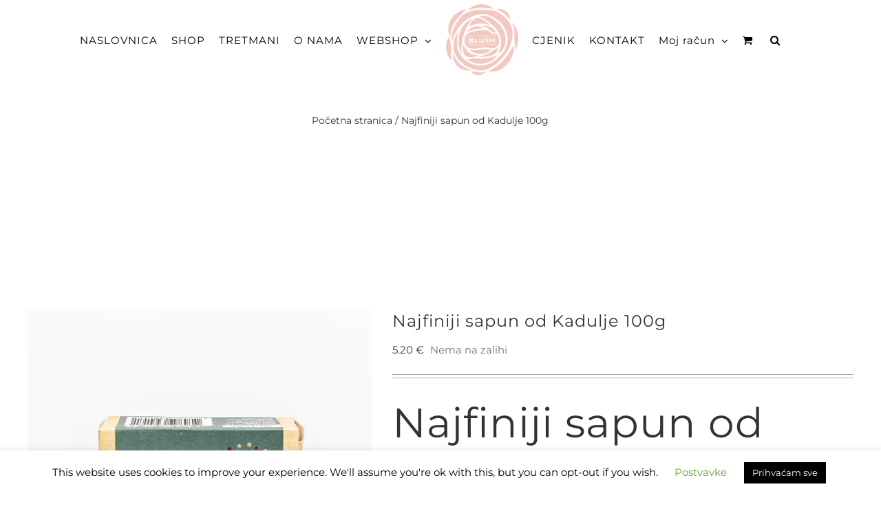

--- FILE ---
content_type: text/html; charset=UTF-8
request_url: https://blush.hr/product/najfiniji-sapun-od-metvice-100g-kopiraj/
body_size: 26905
content:
<!DOCTYPE html>
<html class="avada-html-layout-wide avada-html-header-position-top avada-header-color-not-opaque" lang="hr" prefix="og: http://ogp.me/ns# fb: http://ogp.me/ns/fb# product: https://ogp.me/ns/product#" prefix="og: https://ogp.me/ns#">
<head>
<meta http-equiv="X-UA-Compatible" content="IE=edge" />
<meta http-equiv="Content-Type" content="text/html; charset=utf-8"/>
<meta name="viewport" content="width=device-width, initial-scale=1" />
<!-- Search Engine Optimization by Rank Math - https://rankmath.com/ -->
<title>Najfiniji sapun od Kadulje 100g | Blush</title>
<meta name="description" content="Najfiniji sapun od Kadulje 100g Prirodni sapun za sve tipove kože. Ručno rađen hladnim postupkom, njeguje kožu zahvaljujući velikom udjelu maslinovog ulja, kokosovog i palminog ulja te eteričnog ulja kadulje. Sapun ne sadrži parabene, bojila i tvari životinjskog podrijetla. Eterično ulje kadulja pruža opuštajuću njegu vaše kože. &nbsp;"/>
<meta name="robots" content="follow, index, max-snippet:-1, max-video-preview:-1, max-image-preview:large"/>
<link rel="canonical" href="https://blush.hr/product/najfiniji-sapun-od-metvice-100g-kopiraj/" />
<meta property="og:locale" content="hr_HR" />
<meta property="og:type" content="product" />
<meta property="og:title" content="Najfiniji sapun od Kadulje 100g | Blush" />
<meta property="og:description" content="Najfiniji sapun od Kadulje 100g Prirodni sapun za sve tipove kože. Ručno rađen hladnim postupkom, njeguje kožu zahvaljujući velikom udjelu maslinovog ulja, kokosovog i palminog ulja te eteričnog ulja kadulje. Sapun ne sadrži parabene, bojila i tvari životinjskog podrijetla. Eterično ulje kadulja pruža opuštajuću njegu vaše kože. &nbsp;" />
<meta property="og:url" content="https://blush.hr/product/najfiniji-sapun-od-metvice-100g-kopiraj/" />
<meta property="og:site_name" content="Blush" />
<meta property="og:updated_time" content="2023-10-16T11:14:20+00:00" />
<meta property="og:image" content="https://blush.hr/wp-content/uploads/2020/05/Najfiniji-sapun-od-kadulje.jpg" />
<meta property="og:image:secure_url" content="https://blush.hr/wp-content/uploads/2020/05/Najfiniji-sapun-od-kadulje.jpg" />
<meta property="og:image:width" content="600" />
<meta property="og:image:height" content="600" />
<meta property="og:image:alt" content="Najfiniji sapun od Kadulje 100g" />
<meta property="og:image:type" content="image/jpeg" />
<meta property="product:price:amount" content="5.20" />
<meta property="product:price:currency" content="EUR" />
<meta name="twitter:card" content="summary_large_image" />
<meta name="twitter:title" content="Najfiniji sapun od Kadulje 100g | Blush" />
<meta name="twitter:description" content="Najfiniji sapun od Kadulje 100g Prirodni sapun za sve tipove kože. Ručno rađen hladnim postupkom, njeguje kožu zahvaljujući velikom udjelu maslinovog ulja, kokosovog i palminog ulja te eteričnog ulja kadulje. Sapun ne sadrži parabene, bojila i tvari životinjskog podrijetla. Eterično ulje kadulja pruža opuštajuću njegu vaše kože. &nbsp;" />
<meta name="twitter:image" content="https://blush.hr/wp-content/uploads/2020/05/Najfiniji-sapun-od-kadulje.jpg" />
<meta name="twitter:label1" content="Price" />
<meta name="twitter:data1" content="5.20&nbsp;&euro;" />
<meta name="twitter:label2" content="Availability" />
<meta name="twitter:data2" content="Nema na zalihi" />
<script type="application/ld+json" class="rank-math-schema">{"@context":"https://schema.org","@graph":[{"@type":"BreadcrumbList","@id":"https://blush.hr/product/najfiniji-sapun-od-metvice-100g-kopiraj/#breadcrumb","itemListElement":[{"@type":"ListItem","position":"1","item":{"@id":"https://blush.hr/shop2","name":"Po\u010detna stranica"}},{"@type":"ListItem","position":"2","item":{"@id":"https://blush.hr/product/najfiniji-sapun-od-metvice-100g-kopiraj/","name":"Najfiniji sapun od Kadulje 100g"}}]},{"@type":"Product","name":"Najfiniji sapun od Kadulje 100g | Blush","description":"Najfiniji sapun od Kadulje 100g Prirodni sapun za sve tipove ko\u017ee. Ru\u010dno ra\u0111en hladnim postupkom, njeguje ko\u017eu zahvaljuju\u0107i velikom udjelu maslinovog ulja, kokosovog i palminog ulja te eteri\u010dnog ulja kadulje. Sapun ne sadr\u017ei parabene, bojila i tvari \u017eivotinjskog podrijetla. Eteri\u010dno ulje kadulja pru\u017ea opu\u0161taju\u0107u njegu va\u0161e ko\u017ee. &nbsp;","sku":"MS008-1-1-1-1-1-1-1-1-1-2-1-1-1-1-1-1-1-1-1-1-1-1-1-1-1-1-1-1-1-1-1-1-1-1-1-1-1-1-1-1-1-1-1-1-1-1-1-1","category":"Brandovi &gt; Najfiniji","mainEntityOfPage":{"@id":"https://blush.hr/product/najfiniji-sapun-od-metvice-100g-kopiraj/#webpage"},"weight":{"@type":"QuantitativeValue","unitCode":"KGM","value":"1"},"height":{"@type":"QuantitativeValue","unitCode":"CMT"},"width":{"@type":"QuantitativeValue","unitCode":"CMT","value":"30"},"depth":{"@type":"QuantitativeValue","unitCode":"CMT","value":"100"},"image":[{"@type":"ImageObject","url":"https://blush.hr/wp-content/uploads/2020/05/Najfiniji-sapun-od-kadulje.jpg","height":"600","width":"600"}],"offers":{"@type":"Offer","price":"5.20","priceCurrency":"EUR","priceValidUntil":"2026-12-31","availability":"https://schema.org/OutOfStock","itemCondition":"NewCondition","url":"https://blush.hr/product/najfiniji-sapun-od-metvice-100g-kopiraj/","seller":{"@type":"Organization","@id":"https://blush.hr/","name":"Blush","url":"https://blush.hr","logo":"https://blush.hr/wp-content/uploads/2019/09/output-onlinepngtools2.png"}},"@id":"https://blush.hr/product/najfiniji-sapun-od-metvice-100g-kopiraj/#richSnippet"}]}</script>
<!-- /Rank Math WordPress SEO plugin -->
<link rel="alternate" type="application/rss+xml" title="Blush &raquo; Kanal" href="https://blush.hr/feed/" />
<meta name="description" content="Najfiniji sapun od Kadulje 100g
Prirodni sapun za sve tipove kože. Ručno rađen hladnim postupkom, njeguje kožu zahvaljujući velikom udjelu maslinovog ulja, kokosovog i palminog ulja te eteričnog ulja kadulje. Sapun ne sadrži parabene, bojila i tvari životinjskog podrijetla. Eterično ulje kadulja pruža opuštajuću njegu vaše kože.
&nbsp;"/>
<meta property="og:locale" content="hr_HR"/>
<meta property="og:type" content="article"/>
<meta property="og:site_name" content="Blush"/>
<meta property="og:title" content="Najfiniji sapun od Kadulje 100g | Blush"/>
<meta property="og:description" content="Najfiniji sapun od Kadulje 100g
Prirodni sapun za sve tipove kože. Ručno rađen hladnim postupkom, njeguje kožu zahvaljujući velikom udjelu maslinovog ulja, kokosovog i palminog ulja te eteričnog ulja kadulje. Sapun ne sadrži parabene, bojila i tvari životinjskog podrijetla. Eterično ulje kadulja pruža opuštajuću njegu vaše kože.
&nbsp;"/>
<meta property="og:url" content="https://blush.hr/product/najfiniji-sapun-od-metvice-100g-kopiraj/"/>
<meta property="article:modified_time" content="2023-10-16T11:14:20+00:00"/>
<meta property="og:image" content="https://blush.hr/wp-content/uploads/2020/05/Najfiniji-sapun-od-kadulje.jpg"/>
<meta property="og:image:width" content="600"/>
<meta property="og:image:height" content="600"/>
<meta property="og:image:type" content="image/jpeg"/>
<style id='pdfemb-pdf-embedder-viewer-style-inline-css' type='text/css'>
.wp-block-pdfemb-pdf-embedder-viewer{max-width:none}
</style>
<style id='rank-math-toc-block-style-inline-css' type='text/css'>
.wp-block-rank-math-toc-block nav ol{counter-reset:item}.wp-block-rank-math-toc-block nav ol li{display:block}.wp-block-rank-math-toc-block nav ol li:before{content:counters(item, ".") ". ";counter-increment:item}
</style>
<!-- <link rel='stylesheet' id='awsm-ead-public-css' href='https://blush.hr/wp-content/plugins/embed-any-document/css/embed-public.min.css?ver=2.7.4' type='text/css' media='all' /> -->
<!-- <link rel='stylesheet' id='cookie-law-info-css' href='https://blush.hr/wp-content/plugins/cookie-law-info/legacy/public/css/cookie-law-info-public.css?ver=3.2.2' type='text/css' media='all' /> -->
<!-- <link rel='stylesheet' id='cookie-law-info-gdpr-css' href='https://blush.hr/wp-content/plugins/cookie-law-info/legacy/public/css/cookie-law-info-gdpr.css?ver=3.2.2' type='text/css' media='all' /> -->
<link rel="stylesheet" type="text/css" href="//blush.hr/wp-content/cache/wpfc-minified/22bv6uli/41m1l.css" media="all"/>
<style id='woocommerce-inline-inline-css' type='text/css'>
.woocommerce form .form-row .required { visibility: visible; }
</style>
<!-- <link rel='stylesheet' id='fusion-dynamic-css-css' href='https://blush.hr/wp-content/uploads/fusion-styles/d940dfcd2764934761e927bf14b74603.min.css?ver=3.11.7' type='text/css' media='all' /> -->
<link rel="stylesheet" type="text/css" href="//blush.hr/wp-content/cache/wpfc-minified/d79t0tdk/43hdw.css" media="all"/>
<script type="text/template" id="tmpl-variation-template">
<div class="woocommerce-variation-description">{{{ data.variation.variation_description }}}</div>
<div class="woocommerce-variation-price">{{{ data.variation.price_html }}}</div>
<div class="woocommerce-variation-availability">{{{ data.variation.availability_html }}}</div>
</script>
<script type="text/template" id="tmpl-unavailable-variation-template">
<p>Oprostite ali ovaj proizvod nije dostupan. Molimo izaberite drugu kombinaciju.</p>
</script>
<!--n2css--><script type="text/javascript" id="jquery-core-js-extra">
/* <![CDATA[ */
var SDT_DATA = {"ajaxurl":"https:\/\/blush.hr\/wp-admin\/admin-ajax.php","siteUrl":"https:\/\/blush.hr\/","pluginsUrl":"https:\/\/blush.hr\/wp-content\/plugins","isAdmin":""};
/* ]]> */
</script>
<script src='//blush.hr/wp-content/cache/wpfc-minified/23c5s99e/41m1l.js' type="text/javascript"></script>
<!-- <script type="text/javascript" src="https://blush.hr/wp-includes/js/jquery/jquery.min.js?ver=3.7.1" id="jquery-core-js"></script> -->
<!-- <script type="text/javascript" src="https://blush.hr/wp-includes/js/jquery/jquery-migrate.min.js?ver=3.4.1" id="jquery-migrate-js"></script> -->
<script type="text/javascript" id="cookie-law-info-js-extra">
/* <![CDATA[ */
var Cli_Data = {"nn_cookie_ids":[],"cookielist":[],"non_necessary_cookies":[],"ccpaEnabled":"","ccpaRegionBased":"","ccpaBarEnabled":"","strictlyEnabled":["necessary","obligatoire"],"ccpaType":"gdpr","js_blocking":"","custom_integration":"","triggerDomRefresh":"","secure_cookies":""};
var cli_cookiebar_settings = {"animate_speed_hide":"500","animate_speed_show":"500","background":"#FFF","border":"#b1a6a6c2","border_on":"","button_1_button_colour":"#000","button_1_button_hover":"#000000","button_1_link_colour":"#fff","button_1_as_button":"1","button_1_new_win":"","button_2_button_colour":"#333","button_2_button_hover":"#292929","button_2_link_colour":"#444","button_2_as_button":"","button_2_hidebar":"","button_3_button_colour":"#000","button_3_button_hover":"#000000","button_3_link_colour":"#fff","button_3_as_button":"1","button_3_new_win":"","button_4_button_colour":"#000","button_4_button_hover":"#000000","button_4_link_colour":"#62a329","button_4_as_button":"","button_7_button_colour":"#61a229","button_7_button_hover":"#4e8221","button_7_link_colour":"#fff","button_7_as_button":"1","button_7_new_win":"","font_family":"inherit","header_fix":"","notify_animate_hide":"1","notify_animate_show":"","notify_div_id":"#cookie-law-info-bar","notify_position_horizontal":"right","notify_position_vertical":"bottom","scroll_close":"","scroll_close_reload":"","accept_close_reload":"","reject_close_reload":"","showagain_tab":"1","showagain_background":"#fff","showagain_border":"#000","showagain_div_id":"#cookie-law-info-again","showagain_x_position":"100px","text":"#000","show_once_yn":"1","show_once":"10000","logging_on":"","as_popup":"","popup_overlay":"1","bar_heading_text":"","cookie_bar_as":"banner","popup_showagain_position":"bottom-right","widget_position":"left"};
var log_object = {"ajax_url":"https:\/\/blush.hr\/wp-admin\/admin-ajax.php"};
/* ]]> */
</script>
<script src='//blush.hr/wp-content/cache/wpfc-minified/k1p1ilmi/41m1l.js' type="text/javascript"></script>
<!-- <script type="text/javascript" src="https://blush.hr/wp-content/plugins/cookie-law-info/legacy/public/js/cookie-law-info-public.js?ver=3.2.2" id="cookie-law-info-js"></script> -->
<!-- <script type="text/javascript" src="//blush.hr/wp-content/plugins/revslider/sr6/assets/js/rbtools.min.js?ver=6.7.2" async id="tp-tools-js"></script> -->
<!-- <script type="text/javascript" src="//blush.hr/wp-content/plugins/revslider/sr6/assets/js/rs6.min.js?ver=6.7.3" async id="revmin-js"></script> -->
<!-- <script type="text/javascript" src="https://blush.hr/wp-content/plugins/woocommerce/assets/js/jquery-blockui/jquery.blockUI.min.js?ver=2.7.0-wc.8.5.2" id="jquery-blockui-js" defer="defer" data-wp-strategy="defer"></script> -->
<script type="text/javascript" id="wc-add-to-cart-js-extra">
/* <![CDATA[ */
var wc_add_to_cart_params = {"ajax_url":"\/wp-admin\/admin-ajax.php","wc_ajax_url":"\/?wc-ajax=%%endpoint%%","i18n_view_cart":"Vidi ko\u0161aricu","cart_url":"https:\/\/blush.hr\/cart\/","is_cart":"","cart_redirect_after_add":"no"};
/* ]]> */
</script>
<script src='//blush.hr/wp-content/cache/wpfc-minified/jou3vzo8/43hdw.js' type="text/javascript"></script>
<!-- <script type="text/javascript" src="https://blush.hr/wp-content/plugins/woocommerce/assets/js/frontend/add-to-cart.min.js?ver=8.5.2" id="wc-add-to-cart-js" defer="defer" data-wp-strategy="defer"></script> -->
<!-- <script type="text/javascript" src="https://blush.hr/wp-content/plugins/woocommerce/assets/js/zoom/jquery.zoom.min.js?ver=1.7.21-wc.8.5.2" id="zoom-js" defer="defer" data-wp-strategy="defer"></script> -->
<script type="text/javascript" id="wc-single-product-js-extra">
/* <![CDATA[ */
var wc_single_product_params = {"i18n_required_rating_text":"Molimo odaberite svoju ocjenu","review_rating_required":"yes","flexslider":{"rtl":false,"animation":"slide","smoothHeight":true,"directionNav":true,"controlNav":"thumbnails","slideshow":false,"animationSpeed":500,"animationLoop":false,"allowOneSlide":false},"zoom_enabled":"1","zoom_options":[],"photoswipe_enabled":"","photoswipe_options":{"shareEl":false,"closeOnScroll":false,"history":false,"hideAnimationDuration":0,"showAnimationDuration":0},"flexslider_enabled":"1"};
/* ]]> */
</script>
<script src='//blush.hr/wp-content/cache/wpfc-minified/cjdxyxi/43hdw.js' type="text/javascript"></script>
<!-- <script type="text/javascript" src="https://blush.hr/wp-content/plugins/woocommerce/assets/js/frontend/single-product.min.js?ver=8.5.2" id="wc-single-product-js" defer="defer" data-wp-strategy="defer"></script> -->
<!-- <script type="text/javascript" src="https://blush.hr/wp-content/plugins/woocommerce/assets/js/js-cookie/js.cookie.min.js?ver=2.1.4-wc.8.5.2" id="js-cookie-js" defer="defer" data-wp-strategy="defer"></script> -->
<script type="text/javascript" id="woocommerce-js-extra">
/* <![CDATA[ */
var woocommerce_params = {"ajax_url":"\/wp-admin\/admin-ajax.php","wc_ajax_url":"\/?wc-ajax=%%endpoint%%"};
/* ]]> */
</script>
<script src='//blush.hr/wp-content/cache/wpfc-minified/2rj3puqg/41m1l.js' type="text/javascript"></script>
<!-- <script type="text/javascript" src="https://blush.hr/wp-content/plugins/woocommerce/assets/js/frontend/woocommerce.min.js?ver=8.5.2" id="woocommerce-js" defer="defer" data-wp-strategy="defer"></script> -->
<!-- <script type="text/javascript" src="https://blush.hr/wp-includes/js/underscore.min.js?ver=1.13.4" id="underscore-js"></script> -->
<script type="text/javascript" id="wp-util-js-extra">
/* <![CDATA[ */
var _wpUtilSettings = {"ajax":{"url":"\/wp-admin\/admin-ajax.php"}};
/* ]]> */
</script>
<script src='//blush.hr/wp-content/cache/wpfc-minified/ffyhgda0/41m1l.js' type="text/javascript"></script>
<!-- <script type="text/javascript" src="https://blush.hr/wp-includes/js/wp-util.min.js?ver=c83c9de7e1e236398b7bde0cc9afc86e" id="wp-util-js"></script> -->
<script type="text/javascript" id="wc-add-to-cart-variation-js-extra">
/* <![CDATA[ */
var wc_add_to_cart_variation_params = {"wc_ajax_url":"\/?wc-ajax=%%endpoint%%","i18n_no_matching_variations_text":"Oprostite, nema proizvoda koji zadovoljavaju va\u0161u selekciju. Molimo probajte sa drugom kombinacijom.","i18n_make_a_selection_text":"Izaberite opcije proizvoda prije dodavanja u ko\u0161aricu","i18n_unavailable_text":"Oprostite ali ovaj proizvod nije dostupan. Molimo izaberite drugu kombinaciju."};
/* ]]> */
</script>
<script src='//blush.hr/wp-content/cache/wpfc-minified/mkc43fo1/41m1l.js' type="text/javascript"></script>
<!-- <script type="text/javascript" src="https://blush.hr/wp-content/plugins/woocommerce/assets/js/frontend/add-to-cart-variation.min.js?ver=8.5.2" id="wc-add-to-cart-variation-js" defer="defer" data-wp-strategy="defer"></script> -->
<link rel="https://api.w.org/" href="https://blush.hr/wp-json/" /><link rel="alternate" type="application/json" href="https://blush.hr/wp-json/wp/v2/product/3754" /><link rel="EditURI" type="application/rsd+xml" title="RSD" href="https://blush.hr/xmlrpc.php?rsd" />
<link rel="alternate" type="application/json+oembed" href="https://blush.hr/wp-json/oembed/1.0/embed?url=https%3A%2F%2Fblush.hr%2Fproduct%2Fnajfiniji-sapun-od-metvice-100g-kopiraj%2F" />
<link rel="alternate" type="text/xml+oembed" href="https://blush.hr/wp-json/oembed/1.0/embed?url=https%3A%2F%2Fblush.hr%2Fproduct%2Fnajfiniji-sapun-od-metvice-100g-kopiraj%2F&#038;format=xml" />
<!-- Global site tag (gtag.js) - Google Analytics -->
<script async src="https://www.googletagmanager.com/gtag/js?id=UA-231711141-1"></script>
<script>
window.dataLayer = window.dataLayer || [];
function gtag(){dataLayer.push(arguments);}
gtag('js', new Date());
gtag('config', 'UA-231711141-1');
</script><style type="text/css" id="css-fb-visibility">@media screen and (max-width: 640px){.fusion-no-small-visibility{display:none !important;}body .sm-text-align-center{text-align:center !important;}body .sm-text-align-left{text-align:left !important;}body .sm-text-align-right{text-align:right !important;}body .sm-flex-align-center{justify-content:center !important;}body .sm-flex-align-flex-start{justify-content:flex-start !important;}body .sm-flex-align-flex-end{justify-content:flex-end !important;}body .sm-mx-auto{margin-left:auto !important;margin-right:auto !important;}body .sm-ml-auto{margin-left:auto !important;}body .sm-mr-auto{margin-right:auto !important;}body .fusion-absolute-position-small{position:absolute;top:auto;width:100%;}.awb-sticky.awb-sticky-small{ position: sticky; top: var(--awb-sticky-offset,0); }}@media screen and (min-width: 641px) and (max-width: 1024px){.fusion-no-medium-visibility{display:none !important;}body .md-text-align-center{text-align:center !important;}body .md-text-align-left{text-align:left !important;}body .md-text-align-right{text-align:right !important;}body .md-flex-align-center{justify-content:center !important;}body .md-flex-align-flex-start{justify-content:flex-start !important;}body .md-flex-align-flex-end{justify-content:flex-end !important;}body .md-mx-auto{margin-left:auto !important;margin-right:auto !important;}body .md-ml-auto{margin-left:auto !important;}body .md-mr-auto{margin-right:auto !important;}body .fusion-absolute-position-medium{position:absolute;top:auto;width:100%;}.awb-sticky.awb-sticky-medium{ position: sticky; top: var(--awb-sticky-offset,0); }}@media screen and (min-width: 1025px){.fusion-no-large-visibility{display:none !important;}body .lg-text-align-center{text-align:center !important;}body .lg-text-align-left{text-align:left !important;}body .lg-text-align-right{text-align:right !important;}body .lg-flex-align-center{justify-content:center !important;}body .lg-flex-align-flex-start{justify-content:flex-start !important;}body .lg-flex-align-flex-end{justify-content:flex-end !important;}body .lg-mx-auto{margin-left:auto !important;margin-right:auto !important;}body .lg-ml-auto{margin-left:auto !important;}body .lg-mr-auto{margin-right:auto !important;}body .fusion-absolute-position-large{position:absolute;top:auto;width:100%;}.awb-sticky.awb-sticky-large{ position: sticky; top: var(--awb-sticky-offset,0); }}</style>	<noscript><style>.woocommerce-product-gallery{ opacity: 1 !important; }</style></noscript>
<meta name="generator" content="Powered by Slider Revolution 6.7.3 - responsive, Mobile-Friendly Slider Plugin for WordPress with comfortable drag and drop interface." />
<link rel="icon" href="https://blush.hr/wp-content/uploads/2019/08/oie_3PzMzJ1ddJpX2-66x66.png" sizes="32x32" />
<link rel="icon" href="https://blush.hr/wp-content/uploads/2019/08/oie_3PzMzJ1ddJpX2.png" sizes="192x192" />
<link rel="apple-touch-icon" href="https://blush.hr/wp-content/uploads/2019/08/oie_3PzMzJ1ddJpX2.png" />
<meta name="msapplication-TileImage" content="https://blush.hr/wp-content/uploads/2019/08/oie_3PzMzJ1ddJpX2.png" />
<script>function setREVStartSize(e){
//window.requestAnimationFrame(function() {
window.RSIW = window.RSIW===undefined ? window.innerWidth : window.RSIW;
window.RSIH = window.RSIH===undefined ? window.innerHeight : window.RSIH;
try {
var pw = document.getElementById(e.c).parentNode.offsetWidth,
newh;
pw = pw===0 || isNaN(pw) || (e.l=="fullwidth" || e.layout=="fullwidth") ? window.RSIW : pw;
e.tabw = e.tabw===undefined ? 0 : parseInt(e.tabw);
e.thumbw = e.thumbw===undefined ? 0 : parseInt(e.thumbw);
e.tabh = e.tabh===undefined ? 0 : parseInt(e.tabh);
e.thumbh = e.thumbh===undefined ? 0 : parseInt(e.thumbh);
e.tabhide = e.tabhide===undefined ? 0 : parseInt(e.tabhide);
e.thumbhide = e.thumbhide===undefined ? 0 : parseInt(e.thumbhide);
e.mh = e.mh===undefined || e.mh=="" || e.mh==="auto" ? 0 : parseInt(e.mh,0);
if(e.layout==="fullscreen" || e.l==="fullscreen")
newh = Math.max(e.mh,window.RSIH);
else{
e.gw = Array.isArray(e.gw) ? e.gw : [e.gw];
for (var i in e.rl) if (e.gw[i]===undefined || e.gw[i]===0) e.gw[i] = e.gw[i-1];
e.gh = e.el===undefined || e.el==="" || (Array.isArray(e.el) && e.el.length==0)? e.gh : e.el;
e.gh = Array.isArray(e.gh) ? e.gh : [e.gh];
for (var i in e.rl) if (e.gh[i]===undefined || e.gh[i]===0) e.gh[i] = e.gh[i-1];
var nl = new Array(e.rl.length),
ix = 0,
sl;
e.tabw = e.tabhide>=pw ? 0 : e.tabw;
e.thumbw = e.thumbhide>=pw ? 0 : e.thumbw;
e.tabh = e.tabhide>=pw ? 0 : e.tabh;
e.thumbh = e.thumbhide>=pw ? 0 : e.thumbh;
for (var i in e.rl) nl[i] = e.rl[i]<window.RSIW ? 0 : e.rl[i];
sl = nl[0];
for (var i in nl) if (sl>nl[i] && nl[i]>0) { sl = nl[i]; ix=i;}
var m = pw>(e.gw[ix]+e.tabw+e.thumbw) ? 1 : (pw-(e.tabw+e.thumbw)) / (e.gw[ix]);
newh =  (e.gh[ix] * m) + (e.tabh + e.thumbh);
}
var el = document.getElementById(e.c);
if (el!==null && el) el.style.height = newh+"px";
el = document.getElementById(e.c+"_wrapper");
if (el!==null && el) {
el.style.height = newh+"px";
el.style.display = "block";
}
} catch(e){
console.log("Failure at Presize of Slider:" + e)
}
//});
};</script>
<style type="text/css" id="wp-custom-css">
.footer-widget-area {
padding-top:0px;
}
.footerf{
color:#ffffff!important;
font-weight: bold;
}
</style>
<script type="text/javascript">
var doc = document.documentElement;
doc.setAttribute( 'data-useragent', navigator.userAgent );
</script>
</head>
<body data-rsssl=1 class="product-template-default single single-product postid-3754 theme-Avada woocommerce woocommerce-page woocommerce-no-js fusion-image-hovers fusion-pagination-sizing fusion-button_type-flat fusion-button_span-no fusion-button_gradient-linear avada-image-rollover-circle-yes avada-image-rollover-yes avada-image-rollover-direction-center_horiz fusion-body ltr no-tablet-sticky-header no-mobile-sticky-header no-mobile-slidingbar no-desktop-totop no-mobile-totop avada-has-rev-slider-styles fusion-disable-outline fusion-sub-menu-slide mobile-logo-pos-left layout-wide-mode avada-has-boxed-modal-shadow-none layout-scroll-offset-full avada-has-zero-margin-offset-top fusion-top-header menu-text-align-left fusion-woo-product-design-classic fusion-woo-shop-page-columns-4 fusion-woo-related-columns-4 fusion-woo-archive-page-columns-3 fusion-woocommerce-equal-heights avada-has-woo-gallery-disabled woo-sale-badge-circle woo-outofstock-badge-top_bar mobile-menu-design-modern fusion-hide-pagination-text fusion-header-layout-v7 avada-responsive avada-footer-fx-none avada-menu-highlight-style-bar fusion-search-form-classic fusion-main-menu-search-overlay fusion-avatar-square avada-sticky-shrinkage avada-dropdown-styles avada-blog-layout-large avada-blog-archive-layout-grid avada-header-shadow-no avada-menu-icon-position-left avada-has-mainmenu-dropdown-divider avada-has-header-100-width avada-has-pagetitle-100-width avada-has-pagetitle-bg-full avada-has-main-nav-search-icon avada-has-100-footer avada-has-titlebar-content_only avada-has-transparent-timeline_color avada-has-pagination-padding avada-flyout-menu-direction-fade avada-ec-views-v1" data-awb-post-id="3754">
<a class="skip-link screen-reader-text" href="#content">Skip to content</a>
<div id="boxed-wrapper">
<div id="wrapper" class="fusion-wrapper">
<div id="home" style="position:relative;top:-1px;"></div>
<header class="fusion-header-wrapper">
<div class="fusion-header-v7 fusion-logo-alignment fusion-logo-left fusion-sticky-menu-1 fusion-sticky-logo- fusion-mobile-logo-1  fusion-mobile-menu-design-modern">
<div class="fusion-header-sticky-height"></div>
<div class="fusion-header" >
<div class="fusion-row fusion-middle-logo-menu">
<nav class="fusion-main-menu" aria-label="Main Menu"><div class="fusion-overlay-search">		<form role="search" class="searchform fusion-search-form  fusion-search-form-classic" method="get" action="https://blush.hr/">
<div class="fusion-search-form-content">
<div class="fusion-search-field search-field">
<label><span class="screen-reader-text">Traži...</span>
<input type="search" value="" name="s" class="s" placeholder="Traži..." required aria-required="true" aria-label="Traži..."/>
</label>
</div>
<div class="fusion-search-button search-button">
<input type="submit" class="fusion-search-submit searchsubmit" aria-label="Traži..." value="&#xf002;" />
</div>
</div>
</form>
<div class="fusion-search-spacer"></div><a href="#" role="button" aria-label="Close Search" class="fusion-close-search"></a></div><ul id="menu-modern-shop-main-menu" class="fusion-menu fusion-middle-logo-ul"><li  id="menu-item-5063"  class="menu-item menu-item-type-post_type menu-item-object-page menu-item-home menu-item-5063"  data-item-id="5063"><a  href="https://blush.hr/" class="fusion-top-level-link fusion-bar-highlight"><span class="menu-text">NASLOVNICA</span></a></li><li  id="menu-item-2032"  class="menu-item menu-item-type-post_type menu-item-object-page menu-item-2032"  data-item-id="2032"><a  href="https://blush.hr/trgovina/" class="fusion-top-level-link fusion-bar-highlight"><span class="menu-text">SHOP</span></a></li><li  id="menu-item-5060"  class="menu-item menu-item-type-post_type menu-item-object-page menu-item-5060"  data-item-id="5060"><a  href="https://blush.hr/tretmani-lica-i-tijela/" class="fusion-top-level-link fusion-bar-highlight"><span class="menu-text">TRETMANI</span></a></li><li  id="menu-item-18"  class="menu-item menu-item-type-post_type menu-item-object-page menu-item-18"  data-item-id="18"><a  href="https://blush.hr/o-nama/" class="fusion-top-level-link fusion-bar-highlight"><span class="menu-text">O NAMA</span></a></li><li  id="menu-item-3005"  class="menu-item menu-item-type-post_type menu-item-object-page menu-item-has-children current_page_parent menu-item-3005 fusion-dropdown-menu"  data-item-id="3005"><a  href="https://blush.hr/webshop/" class="fusion-top-level-link fusion-bar-highlight"><span class="menu-text">WEBSHOP</span> <span class="fusion-caret"><i class="fusion-dropdown-indicator" aria-hidden="true"></i></span></a><ul class="sub-menu"><li  id="menu-item-2602"  class="menu-item menu-item-type-custom menu-item-object-custom menu-item-has-children menu-item-2602 fusion-dropdown-submenu" ><a  href="https://blush.hr/product-category/brandovi/" class="fusion-bar-highlight"><span>BRANDOVI</span> <span class="fusion-caret"><i class="fusion-dropdown-indicator" aria-hidden="true"></i></span></a><ul class="sub-menu"><li  id="menu-item-2603"  class="menu-item menu-item-type-custom menu-item-object-custom menu-item-2603" ><a  href="https://blush.hr/product-category/brandovi/aromara/" class="fusion-bar-highlight"><span>Aromara</span></a></li><li  id="menu-item-2604"  class="menu-item menu-item-type-custom menu-item-object-custom menu-item-2604" ><a  href="https://blush.hr/product-category/brandovi/biomedis/" class="fusion-bar-highlight"><span>Biomedis</span></a></li><li  id="menu-item-4728"  class="menu-item menu-item-type-taxonomy menu-item-object-product_cat menu-item-4728" ><a  href="https://blush.hr/product-category/brandovi/bakina-riznica-ljepote/" class="fusion-bar-highlight"><span>Bakina riznica ljepote</span></a></li><li  id="menu-item-2606"  class="menu-item menu-item-type-custom menu-item-object-custom menu-item-2606" ><a  href="https://blush.hr/product-category/brandovi/cosmel/" class="fusion-bar-highlight"><span>Cosmel</span></a></li><li  id="menu-item-2607"  class="menu-item menu-item-type-custom menu-item-object-custom menu-item-2607" ><a  href="https://blush.hr/product-category/brandovi/gaia_naturelle/" class="fusion-bar-highlight"><span>Gaia Naturelle</span></a></li><li  id="menu-item-2608"  class="menu-item menu-item-type-custom menu-item-object-custom menu-item-2608" ><a  href="https://blush.hr/product-category/brandovi/immortella/" class="fusion-bar-highlight"><span>Immortella</span></a></li><li  id="menu-item-2609"  class="menu-item menu-item-type-custom menu-item-object-custom menu-item-2609" ><a  href="https://blush.hr/product-category/brandovi/kuca_magicne_trave/" class="fusion-bar-highlight"><span>Kuća magične trave</span></a></li><li  id="menu-item-2611"  class="menu-item menu-item-type-custom menu-item-object-custom menu-item-has-children menu-item-2611" ><a  href="https://blush.hr/product-category/brandovi/bio_et_naturalis/" class="fusion-bar-highlight"><span>Bio et naturalis</span> <span class="fusion-caret"><i class="fusion-dropdown-indicator" aria-hidden="true"></i></span></a><ul class="sub-menu"><li  id="menu-item-2807"  class="menu-item menu-item-type-custom menu-item-object-custom menu-item-2807" ><a  href="https://blush.hr/product-category/brandovi/bio_et_naturalis/mediterranea/" class="fusion-bar-highlight"><span>Mediterranea</span></a></li><li  id="menu-item-2808"  class="menu-item menu-item-type-custom menu-item-object-custom menu-item-2808" ><a  href="https://blush.hr/product-category/brandovi/bio_et_naturalis/lor/" class="fusion-bar-highlight"><span>Lor</span></a></li><li  id="menu-item-4672"  class="menu-item menu-item-type-taxonomy menu-item-object-product_cat menu-item-4672" ><a  href="https://blush.hr/product-category/brandovi/bio_et_naturalis/kucni-ljubimci/" class="fusion-bar-highlight"><span>Kućni ljubimci</span></a></li></ul></li><li  id="menu-item-2613"  class="menu-item menu-item-type-custom menu-item-object-custom menu-item-2613" ><a  href="https://blush.hr/product-category/brandovi/naftalan/" class="fusion-bar-highlight"><span>Naftalan</span></a></li><li  id="menu-item-3699"  class="menu-item menu-item-type-custom menu-item-object-custom menu-item-3699" ><a  href="https://blush.hr/product-category/brandovi/radovan_petrovic/" class="fusion-bar-highlight"><span>Radovan Petrović</span></a></li><li  id="menu-item-4741"  class="menu-item menu-item-type-taxonomy menu-item-object-product_cat menu-item-4741" ><a  href="https://blush.hr/product-category/brandovi/apisan/" class="fusion-bar-highlight"><span>APISAN</span></a></li><li  id="menu-item-3698"  class="menu-item menu-item-type-custom menu-item-object-custom menu-item-3698" ><a  href="https://blush.hr/product-category/brandovi/sache/" class="fusion-bar-highlight"><span>Sache</span></a></li><li  id="menu-item-2615"  class="menu-item menu-item-type-custom menu-item-object-custom menu-item-2615" ><a  href="https://blush.hr/product-category/brandovi/s_atea/" class="fusion-bar-highlight"><span>S-Atea</span></a></li><li  id="menu-item-4701"  class="menu-item menu-item-type-taxonomy menu-item-object-product_cat menu-item-4701" ><a  href="https://blush.hr/product-category/brandovi/zeotex/" class="fusion-bar-highlight"><span>Zeotex</span></a></li><li  id="menu-item-4700"  class="menu-item menu-item-type-taxonomy menu-item-object-product_cat menu-item-4700" ><a  href="https://blush.hr/product-category/brandovi/keramika-korana/" class="fusion-bar-highlight"><span>Keramika Korana</span></a></li><li  id="menu-item-4702"  class="menu-item menu-item-type-taxonomy menu-item-object-product_cat current-product-ancestor current-menu-parent current-product-parent menu-item-4702" ><a  href="https://blush.hr/product-category/brandovi/najfiniji/" class="fusion-bar-highlight"><span>Najfiniji</span></a></li></ul></li><li  id="menu-item-2582"  class="menu-item menu-item-type-custom menu-item-object-custom menu-item-has-children menu-item-2582 fusion-dropdown-submenu" ><a  href="https://blush.hr/product-category/proizvodi/" class="fusion-bar-highlight"><span>PROIZVODI</span> <span class="fusion-caret"><i class="fusion-dropdown-indicator" aria-hidden="true"></i></span></a><ul class="sub-menu"><li  id="menu-item-2583"  class="menu-item menu-item-type-custom menu-item-object-custom menu-item-2583" ><a  href="https://blush.hr/product-category/proizvodi/baby_proizvodi/" class="fusion-bar-highlight"><span>Baby proizvodi</span></a></li><li  id="menu-item-2584"  class="menu-item menu-item-type-custom menu-item-object-custom menu-item-2584" ><a  href="https://blush.hr/product-category/proizvodi/kreme_za_lice/" class="fusion-bar-highlight"><span>Kreme za lice</span></a></li><li  id="menu-item-4729"  class="menu-item menu-item-type-taxonomy menu-item-object-product_cat menu-item-4729" ><a  href="https://blush.hr/product-category/brandovi/bio_et_naturalis/kucni-ljubimci/" class="fusion-bar-highlight"><span>Kućni ljubimci</span></a></li><li  id="menu-item-2585"  class="menu-item menu-item-type-custom menu-item-object-custom menu-item-2585" ><a  href="https://blush.hr/product-category/proizvodi/tonici_i_hidrolati/" class="fusion-bar-highlight"><span>Tonici i hidrolati</span></a></li><li  id="menu-item-2586"  class="menu-item menu-item-type-custom menu-item-object-custom menu-item-2586" ><a  href="https://blush.hr/product-category/proizvodi/pilinzi_za_lice_i_tijelo/" class="fusion-bar-highlight"><span>Pilinzi za lice i tijelo</span></a></li><li  id="menu-item-2587"  class="menu-item menu-item-type-custom menu-item-object-custom menu-item-2587" ><a  href="https://blush.hr/product-category/proizvodi/maske/" class="fusion-bar-highlight"><span>Maske</span></a></li><li  id="menu-item-2588"  class="menu-item menu-item-type-custom menu-item-object-custom menu-item-2588" ><a  href="https://blush.hr/product-category/proizvodi/serumi/" class="fusion-bar-highlight"><span>Serumi</span></a></li><li  id="menu-item-2589"  class="menu-item menu-item-type-custom menu-item-object-custom menu-item-2589" ><a  href="https://blush.hr/product-category/proizvodi/balzami_melemi/" class="fusion-bar-highlight"><span>Balzami-Melemi za lice, tijelo, usne</span></a></li><li  id="menu-item-2590"  class="menu-item menu-item-type-custom menu-item-object-custom menu-item-2590" ><a  href="https://blush.hr/product-category/proizvodi/ulja_za_njegu/" class="fusion-bar-highlight"><span>Ulja za njegu lica i tijela</span></a></li><li  id="menu-item-2591"  class="menu-item menu-item-type-custom menu-item-object-custom menu-item-2591" ><a  href="https://blush.hr/product-category/proizvodi/kreme_mlijeka_losioni/" class="fusion-bar-highlight"><span>Kreme, Mlijeka, Losioni, Jogurti, Gelovi za lice i tijelo</span></a></li><li  id="menu-item-2592"  class="menu-item menu-item-type-custom menu-item-object-custom menu-item-2592" ><a  href="https://blush.hr/product-category/proizvodi/kreme_za_ruke_stopala/" class="fusion-bar-highlight"><span>Kreme za ruke, stopala</span></a></li><li  id="menu-item-2593"  class="menu-item menu-item-type-custom menu-item-object-custom menu-item-2593" ><a  href="https://blush.hr/product-category/proizvodi/anticelulitni_program/" class="fusion-bar-highlight"><span>Anticelulitni program</span></a></li><li  id="menu-item-2594"  class="menu-item menu-item-type-custom menu-item-object-custom menu-item-2594" ><a  href="https://blush.hr/product-category/proizvodi/etericna_ulja/" class="fusion-bar-highlight"><span>Eterična ulja</span></a></li><li  id="menu-item-2595"  class="menu-item menu-item-type-custom menu-item-object-custom menu-item-2595" ><a  href="https://blush.hr/product-category/proizvodi/sapuni/" class="fusion-bar-highlight"><span>Sapuni</span></a></li><li  id="menu-item-2596"  class="menu-item menu-item-type-custom menu-item-object-custom menu-item-2596" ><a  href="https://blush.hr/product-category/proizvodi/sol_za_kupanje/" class="fusion-bar-highlight"><span>Sol za kupanje</span></a></li><li  id="menu-item-2597"  class="menu-item menu-item-type-custom menu-item-object-custom menu-item-2597" ><a  href="https://blush.hr/product-category/proizvodi/njega_kose_i_vlasista/" class="fusion-bar-highlight"><span>Njega kose i vlasišta</span></a></li><li  id="menu-item-2598"  class="menu-item menu-item-type-custom menu-item-object-custom menu-item-2598" ><a  href="https://blush.hr/product-category/proizvodi/dezodoransi/" class="fusion-bar-highlight"><span>Dezodoransi</span></a></li><li  id="menu-item-2599"  class="menu-item menu-item-type-custom menu-item-object-custom menu-item-2599" ><a  href="https://blush.hr/product-category/proizvodi/protiv_insekta/" class="fusion-bar-highlight"><span>Protiv Insekta</span></a></li><li  id="menu-item-2600"  class="menu-item menu-item-type-custom menu-item-object-custom menu-item-2600" ><a  href="https://blush.hr/product-category/proizvodi/svijece/" class="fusion-bar-highlight"><span>Svijeće</span></a></li><li  id="menu-item-2892"  class="menu-item menu-item-type-custom menu-item-object-custom menu-item-2892" ><a  href="https://blush.hr/product-category/proizvodi/dodaci_prehrani/" class="fusion-bar-highlight"><span>Dodaci prehrani &#8211; Kolagen, crni kim</span></a></li><li  id="menu-item-2601"  class="menu-item menu-item-type-custom menu-item-object-custom menu-item-2601" ><a  href="https://blush.hr/product-category/proizvodi/poklon_paket/" class="fusion-bar-highlight"><span>Poklon paket</span></a></li><li  id="menu-item-2893"  class="menu-item menu-item-type-custom menu-item-object-custom menu-item-2893" ><a  href="https://blush.hr/product/poklon-bon/" class="fusion-bar-highlight"><span>Poklon bon</span></a></li><li  id="menu-item-3701"  class="menu-item menu-item-type-custom menu-item-object-custom menu-item-3701" ><a  href="https://blush.hr/product-category/proizvodi/razno/" class="fusion-bar-highlight"><span>Razno</span></a></li><li  id="menu-item-3702"  class="menu-item menu-item-type-custom menu-item-object-custom menu-item-3702" ><a  href="https://blush.hr/product-category/proizvodi/suncanje/" class="fusion-bar-highlight"><span>Sunčanje</span></a></li></ul></li></ul></li>	<li class="fusion-middle-logo-menu-logo fusion-logo" data-margin-top="0px" data-margin-bottom="0px" data-margin-left="0px" data-margin-right="0px">
<a class="fusion-logo-link"  href="https://blush.hr/" >
<!-- standard logo -->
<img src="https://blush.hr/wp-content/uploads/2019/08/oie_3PzMzJ1ddJpX2.png" srcset="https://blush.hr/wp-content/uploads/2019/08/oie_3PzMzJ1ddJpX2.png 1x" width="105" height="105" alt="Blush Logo" data-retina_logo_url="" class="fusion-standard-logo" />
<!-- mobile logo -->
<img src="https://blush.hr/wp-content/uploads/2019/08/oie_3PzMzJ1ddJpX2.png" srcset="https://blush.hr/wp-content/uploads/2019/08/oie_3PzMzJ1ddJpX2.png 1x, https://blush.hr/wp-content/uploads/2019/08/oie_3PzMzJ1ddJpX2.png 2x" width="105" height="105" style="max-height:105px;height:auto;" alt="Blush Logo" data-retina_logo_url="https://blush.hr/wp-content/uploads/2019/08/oie_3PzMzJ1ddJpX2.png" class="fusion-mobile-logo" />
</a>
</li><li  id="menu-item-1989"  class="menu-item menu-item-type-post_type menu-item-object-page menu-item-1989"  data-item-id="1989"><a  href="https://blush.hr/cjenik/" class="fusion-top-level-link fusion-bar-highlight"><span class="menu-text">CJENIK</span></a></li><li  id="menu-item-1968"  class="menu-item menu-item-type-post_type menu-item-object-page menu-item-1968"  data-item-id="1968"><a  href="https://blush.hr/kontakt/" class="fusion-top-level-link fusion-bar-highlight"><span class="menu-text">KONTAKT</span></a></li><li class="menu-item fusion-dropdown-menu menu-item-has-children fusion-custom-menu-item fusion-menu-login-box"><a href="https://blush.hr/my-account/" aria-haspopup="true" class="fusion-bar-highlight"><span class="menu-text">Moj račun</span><span class="fusion-caret"><i class="fusion-dropdown-indicator"></i></span></a><div class="fusion-custom-menu-item-contents"><form action="https://blush.hr/ulaz/" name="loginform" method="post"><p><input type="text" class="input-text" name="log" id="username-modern-shop-main-menu-68fcd36c8378c" value="" placeholder="Korisničko ime" /></p><p><input type="password" class="input-text" name="pwd" id="password-modern-shop-main-menu-68fcd36c8378c" value="" placeholder="Lozinka" /></p><p class="fusion-remember-checkbox"><label for="fusion-menu-login-box-rememberme-modern-shop-main-menu-68fcd36c8378c"><input name="rememberme" type="checkbox" id="fusion-menu-login-box-rememberme" value="forever"> Zapamti me</label></p><input type="hidden" name="fusion_woo_login_box" value="true" /><p class="fusion-login-box-submit"><input type="submit" name="wp-submit" id="wp-submit-modern-shop-main-menu-68fcd36c8378c" class="button button-small default comment-submit" value="Prijava"><input type="hidden" name="redirect" value=""></p></form><a class="fusion-menu-login-box-register" href="https://blush.hr/my-account/" title="Registrirajte se">Registrirajte se</a></div></li><li class="fusion-custom-menu-item fusion-menu-cart fusion-main-menu-cart fusion-widget-cart-counter"><a class="fusion-main-menu-icon fusion-bar-highlight" href="https://blush.hr/cart/"><span class="menu-text" aria-label="Pogledaj košaricu"></span></a></li><li class="fusion-custom-menu-item fusion-main-menu-search fusion-search-overlay"><a class="fusion-main-menu-icon fusion-bar-highlight" href="#" aria-label="Traži..." data-title="Traži..." title="Traži..." role="button" aria-expanded="false"></a></li></ul></nav><nav class="fusion-main-menu fusion-sticky-menu" aria-label="Main Menu Sticky"><div class="fusion-overlay-search">		<form role="search" class="searchform fusion-search-form  fusion-search-form-classic" method="get" action="https://blush.hr/">
<div class="fusion-search-form-content">
<div class="fusion-search-field search-field">
<label><span class="screen-reader-text">Traži...</span>
<input type="search" value="" name="s" class="s" placeholder="Traži..." required aria-required="true" aria-label="Traži..."/>
</label>
</div>
<div class="fusion-search-button search-button">
<input type="submit" class="fusion-search-submit searchsubmit" aria-label="Traži..." value="&#xf002;" />
</div>
</div>
</form>
<div class="fusion-search-spacer"></div><a href="#" role="button" aria-label="Close Search" class="fusion-close-search"></a></div><ul id="menu-modern-shop-main-menu-1" class="fusion-menu fusion-middle-logo-ul"><li   class="menu-item menu-item-type-post_type menu-item-object-page menu-item-home menu-item-5063"  data-item-id="5063"><a  href="https://blush.hr/" class="fusion-top-level-link fusion-bar-highlight"><span class="menu-text">NASLOVNICA</span></a></li><li   class="menu-item menu-item-type-post_type menu-item-object-page menu-item-2032"  data-item-id="2032"><a  href="https://blush.hr/trgovina/" class="fusion-top-level-link fusion-bar-highlight"><span class="menu-text">SHOP</span></a></li><li   class="menu-item menu-item-type-post_type menu-item-object-page menu-item-5060"  data-item-id="5060"><a  href="https://blush.hr/tretmani-lica-i-tijela/" class="fusion-top-level-link fusion-bar-highlight"><span class="menu-text">TRETMANI</span></a></li><li   class="menu-item menu-item-type-post_type menu-item-object-page menu-item-18"  data-item-id="18"><a  href="https://blush.hr/o-nama/" class="fusion-top-level-link fusion-bar-highlight"><span class="menu-text">O NAMA</span></a></li><li   class="menu-item menu-item-type-post_type menu-item-object-page menu-item-has-children current_page_parent menu-item-3005 fusion-dropdown-menu"  data-item-id="3005"><a  href="https://blush.hr/webshop/" class="fusion-top-level-link fusion-bar-highlight"><span class="menu-text">WEBSHOP</span> <span class="fusion-caret"><i class="fusion-dropdown-indicator" aria-hidden="true"></i></span></a><ul class="sub-menu"><li   class="menu-item menu-item-type-custom menu-item-object-custom menu-item-has-children menu-item-2602 fusion-dropdown-submenu" ><a  href="https://blush.hr/product-category/brandovi/" class="fusion-bar-highlight"><span>BRANDOVI</span> <span class="fusion-caret"><i class="fusion-dropdown-indicator" aria-hidden="true"></i></span></a><ul class="sub-menu"><li   class="menu-item menu-item-type-custom menu-item-object-custom menu-item-2603" ><a  href="https://blush.hr/product-category/brandovi/aromara/" class="fusion-bar-highlight"><span>Aromara</span></a></li><li   class="menu-item menu-item-type-custom menu-item-object-custom menu-item-2604" ><a  href="https://blush.hr/product-category/brandovi/biomedis/" class="fusion-bar-highlight"><span>Biomedis</span></a></li><li   class="menu-item menu-item-type-taxonomy menu-item-object-product_cat menu-item-4728" ><a  href="https://blush.hr/product-category/brandovi/bakina-riznica-ljepote/" class="fusion-bar-highlight"><span>Bakina riznica ljepote</span></a></li><li   class="menu-item menu-item-type-custom menu-item-object-custom menu-item-2606" ><a  href="https://blush.hr/product-category/brandovi/cosmel/" class="fusion-bar-highlight"><span>Cosmel</span></a></li><li   class="menu-item menu-item-type-custom menu-item-object-custom menu-item-2607" ><a  href="https://blush.hr/product-category/brandovi/gaia_naturelle/" class="fusion-bar-highlight"><span>Gaia Naturelle</span></a></li><li   class="menu-item menu-item-type-custom menu-item-object-custom menu-item-2608" ><a  href="https://blush.hr/product-category/brandovi/immortella/" class="fusion-bar-highlight"><span>Immortella</span></a></li><li   class="menu-item menu-item-type-custom menu-item-object-custom menu-item-2609" ><a  href="https://blush.hr/product-category/brandovi/kuca_magicne_trave/" class="fusion-bar-highlight"><span>Kuća magične trave</span></a></li><li   class="menu-item menu-item-type-custom menu-item-object-custom menu-item-has-children menu-item-2611" ><a  href="https://blush.hr/product-category/brandovi/bio_et_naturalis/" class="fusion-bar-highlight"><span>Bio et naturalis</span> <span class="fusion-caret"><i class="fusion-dropdown-indicator" aria-hidden="true"></i></span></a><ul class="sub-menu"><li   class="menu-item menu-item-type-custom menu-item-object-custom menu-item-2807" ><a  href="https://blush.hr/product-category/brandovi/bio_et_naturalis/mediterranea/" class="fusion-bar-highlight"><span>Mediterranea</span></a></li><li   class="menu-item menu-item-type-custom menu-item-object-custom menu-item-2808" ><a  href="https://blush.hr/product-category/brandovi/bio_et_naturalis/lor/" class="fusion-bar-highlight"><span>Lor</span></a></li><li   class="menu-item menu-item-type-taxonomy menu-item-object-product_cat menu-item-4672" ><a  href="https://blush.hr/product-category/brandovi/bio_et_naturalis/kucni-ljubimci/" class="fusion-bar-highlight"><span>Kućni ljubimci</span></a></li></ul></li><li   class="menu-item menu-item-type-custom menu-item-object-custom menu-item-2613" ><a  href="https://blush.hr/product-category/brandovi/naftalan/" class="fusion-bar-highlight"><span>Naftalan</span></a></li><li   class="menu-item menu-item-type-custom menu-item-object-custom menu-item-3699" ><a  href="https://blush.hr/product-category/brandovi/radovan_petrovic/" class="fusion-bar-highlight"><span>Radovan Petrović</span></a></li><li   class="menu-item menu-item-type-taxonomy menu-item-object-product_cat menu-item-4741" ><a  href="https://blush.hr/product-category/brandovi/apisan/" class="fusion-bar-highlight"><span>APISAN</span></a></li><li   class="menu-item menu-item-type-custom menu-item-object-custom menu-item-3698" ><a  href="https://blush.hr/product-category/brandovi/sache/" class="fusion-bar-highlight"><span>Sache</span></a></li><li   class="menu-item menu-item-type-custom menu-item-object-custom menu-item-2615" ><a  href="https://blush.hr/product-category/brandovi/s_atea/" class="fusion-bar-highlight"><span>S-Atea</span></a></li><li   class="menu-item menu-item-type-taxonomy menu-item-object-product_cat menu-item-4701" ><a  href="https://blush.hr/product-category/brandovi/zeotex/" class="fusion-bar-highlight"><span>Zeotex</span></a></li><li   class="menu-item menu-item-type-taxonomy menu-item-object-product_cat menu-item-4700" ><a  href="https://blush.hr/product-category/brandovi/keramika-korana/" class="fusion-bar-highlight"><span>Keramika Korana</span></a></li><li   class="menu-item menu-item-type-taxonomy menu-item-object-product_cat current-product-ancestor current-menu-parent current-product-parent menu-item-4702" ><a  href="https://blush.hr/product-category/brandovi/najfiniji/" class="fusion-bar-highlight"><span>Najfiniji</span></a></li></ul></li><li   class="menu-item menu-item-type-custom menu-item-object-custom menu-item-has-children menu-item-2582 fusion-dropdown-submenu" ><a  href="https://blush.hr/product-category/proizvodi/" class="fusion-bar-highlight"><span>PROIZVODI</span> <span class="fusion-caret"><i class="fusion-dropdown-indicator" aria-hidden="true"></i></span></a><ul class="sub-menu"><li   class="menu-item menu-item-type-custom menu-item-object-custom menu-item-2583" ><a  href="https://blush.hr/product-category/proizvodi/baby_proizvodi/" class="fusion-bar-highlight"><span>Baby proizvodi</span></a></li><li   class="menu-item menu-item-type-custom menu-item-object-custom menu-item-2584" ><a  href="https://blush.hr/product-category/proizvodi/kreme_za_lice/" class="fusion-bar-highlight"><span>Kreme za lice</span></a></li><li   class="menu-item menu-item-type-taxonomy menu-item-object-product_cat menu-item-4729" ><a  href="https://blush.hr/product-category/brandovi/bio_et_naturalis/kucni-ljubimci/" class="fusion-bar-highlight"><span>Kućni ljubimci</span></a></li><li   class="menu-item menu-item-type-custom menu-item-object-custom menu-item-2585" ><a  href="https://blush.hr/product-category/proizvodi/tonici_i_hidrolati/" class="fusion-bar-highlight"><span>Tonici i hidrolati</span></a></li><li   class="menu-item menu-item-type-custom menu-item-object-custom menu-item-2586" ><a  href="https://blush.hr/product-category/proizvodi/pilinzi_za_lice_i_tijelo/" class="fusion-bar-highlight"><span>Pilinzi za lice i tijelo</span></a></li><li   class="menu-item menu-item-type-custom menu-item-object-custom menu-item-2587" ><a  href="https://blush.hr/product-category/proizvodi/maske/" class="fusion-bar-highlight"><span>Maske</span></a></li><li   class="menu-item menu-item-type-custom menu-item-object-custom menu-item-2588" ><a  href="https://blush.hr/product-category/proizvodi/serumi/" class="fusion-bar-highlight"><span>Serumi</span></a></li><li   class="menu-item menu-item-type-custom menu-item-object-custom menu-item-2589" ><a  href="https://blush.hr/product-category/proizvodi/balzami_melemi/" class="fusion-bar-highlight"><span>Balzami-Melemi za lice, tijelo, usne</span></a></li><li   class="menu-item menu-item-type-custom menu-item-object-custom menu-item-2590" ><a  href="https://blush.hr/product-category/proizvodi/ulja_za_njegu/" class="fusion-bar-highlight"><span>Ulja za njegu lica i tijela</span></a></li><li   class="menu-item menu-item-type-custom menu-item-object-custom menu-item-2591" ><a  href="https://blush.hr/product-category/proizvodi/kreme_mlijeka_losioni/" class="fusion-bar-highlight"><span>Kreme, Mlijeka, Losioni, Jogurti, Gelovi za lice i tijelo</span></a></li><li   class="menu-item menu-item-type-custom menu-item-object-custom menu-item-2592" ><a  href="https://blush.hr/product-category/proizvodi/kreme_za_ruke_stopala/" class="fusion-bar-highlight"><span>Kreme za ruke, stopala</span></a></li><li   class="menu-item menu-item-type-custom menu-item-object-custom menu-item-2593" ><a  href="https://blush.hr/product-category/proizvodi/anticelulitni_program/" class="fusion-bar-highlight"><span>Anticelulitni program</span></a></li><li   class="menu-item menu-item-type-custom menu-item-object-custom menu-item-2594" ><a  href="https://blush.hr/product-category/proizvodi/etericna_ulja/" class="fusion-bar-highlight"><span>Eterična ulja</span></a></li><li   class="menu-item menu-item-type-custom menu-item-object-custom menu-item-2595" ><a  href="https://blush.hr/product-category/proizvodi/sapuni/" class="fusion-bar-highlight"><span>Sapuni</span></a></li><li   class="menu-item menu-item-type-custom menu-item-object-custom menu-item-2596" ><a  href="https://blush.hr/product-category/proizvodi/sol_za_kupanje/" class="fusion-bar-highlight"><span>Sol za kupanje</span></a></li><li   class="menu-item menu-item-type-custom menu-item-object-custom menu-item-2597" ><a  href="https://blush.hr/product-category/proizvodi/njega_kose_i_vlasista/" class="fusion-bar-highlight"><span>Njega kose i vlasišta</span></a></li><li   class="menu-item menu-item-type-custom menu-item-object-custom menu-item-2598" ><a  href="https://blush.hr/product-category/proizvodi/dezodoransi/" class="fusion-bar-highlight"><span>Dezodoransi</span></a></li><li   class="menu-item menu-item-type-custom menu-item-object-custom menu-item-2599" ><a  href="https://blush.hr/product-category/proizvodi/protiv_insekta/" class="fusion-bar-highlight"><span>Protiv Insekta</span></a></li><li   class="menu-item menu-item-type-custom menu-item-object-custom menu-item-2600" ><a  href="https://blush.hr/product-category/proizvodi/svijece/" class="fusion-bar-highlight"><span>Svijeće</span></a></li><li   class="menu-item menu-item-type-custom menu-item-object-custom menu-item-2892" ><a  href="https://blush.hr/product-category/proizvodi/dodaci_prehrani/" class="fusion-bar-highlight"><span>Dodaci prehrani &#8211; Kolagen, crni kim</span></a></li><li   class="menu-item menu-item-type-custom menu-item-object-custom menu-item-2601" ><a  href="https://blush.hr/product-category/proizvodi/poklon_paket/" class="fusion-bar-highlight"><span>Poklon paket</span></a></li><li   class="menu-item menu-item-type-custom menu-item-object-custom menu-item-2893" ><a  href="https://blush.hr/product/poklon-bon/" class="fusion-bar-highlight"><span>Poklon bon</span></a></li><li   class="menu-item menu-item-type-custom menu-item-object-custom menu-item-3701" ><a  href="https://blush.hr/product-category/proizvodi/razno/" class="fusion-bar-highlight"><span>Razno</span></a></li><li   class="menu-item menu-item-type-custom menu-item-object-custom menu-item-3702" ><a  href="https://blush.hr/product-category/proizvodi/suncanje/" class="fusion-bar-highlight"><span>Sunčanje</span></a></li></ul></li></ul></li>	<li class="fusion-middle-logo-menu-logo fusion-logo" data-margin-top="0px" data-margin-bottom="0px" data-margin-left="0px" data-margin-right="0px">
<a class="fusion-logo-link"  href="https://blush.hr/" >
<!-- standard logo -->
<img src="https://blush.hr/wp-content/uploads/2019/08/oie_3PzMzJ1ddJpX2.png" srcset="https://blush.hr/wp-content/uploads/2019/08/oie_3PzMzJ1ddJpX2.png 1x" width="105" height="105" alt="Blush Logo" data-retina_logo_url="" class="fusion-standard-logo" />
<!-- mobile logo -->
<img src="https://blush.hr/wp-content/uploads/2019/08/oie_3PzMzJ1ddJpX2.png" srcset="https://blush.hr/wp-content/uploads/2019/08/oie_3PzMzJ1ddJpX2.png 1x, https://blush.hr/wp-content/uploads/2019/08/oie_3PzMzJ1ddJpX2.png 2x" width="105" height="105" style="max-height:105px;height:auto;" alt="Blush Logo" data-retina_logo_url="https://blush.hr/wp-content/uploads/2019/08/oie_3PzMzJ1ddJpX2.png" class="fusion-mobile-logo" />
</a>
</li><li   class="menu-item menu-item-type-post_type menu-item-object-page menu-item-1989"  data-item-id="1989"><a  href="https://blush.hr/cjenik/" class="fusion-top-level-link fusion-bar-highlight"><span class="menu-text">CJENIK</span></a></li><li   class="menu-item menu-item-type-post_type menu-item-object-page menu-item-1968"  data-item-id="1968"><a  href="https://blush.hr/kontakt/" class="fusion-top-level-link fusion-bar-highlight"><span class="menu-text">KONTAKT</span></a></li><li class="menu-item fusion-dropdown-menu menu-item-has-children fusion-custom-menu-item fusion-menu-login-box"><a href="https://blush.hr/my-account/" aria-haspopup="true" class="fusion-bar-highlight"><span class="menu-text">Moj račun</span><span class="fusion-caret"><i class="fusion-dropdown-indicator"></i></span></a><div class="fusion-custom-menu-item-contents"><form action="https://blush.hr/ulaz/" name="loginform" method="post"><p><input type="text" class="input-text" name="log" id="username-modern-shop-main-menu-68fcd36c85f4b" value="" placeholder="Korisničko ime" /></p><p><input type="password" class="input-text" name="pwd" id="password-modern-shop-main-menu-68fcd36c85f4b" value="" placeholder="Lozinka" /></p><p class="fusion-remember-checkbox"><label for="fusion-menu-login-box-rememberme-modern-shop-main-menu-68fcd36c85f4b"><input name="rememberme" type="checkbox" id="fusion-menu-login-box-rememberme" value="forever"> Zapamti me</label></p><input type="hidden" name="fusion_woo_login_box" value="true" /><p class="fusion-login-box-submit"><input type="submit" name="wp-submit" id="wp-submit-modern-shop-main-menu-68fcd36c85f4b" class="button button-small default comment-submit" value="Prijava"><input type="hidden" name="redirect" value=""></p></form><a class="fusion-menu-login-box-register" href="https://blush.hr/my-account/" title="Registrirajte se">Registrirajte se</a></div></li><li class="fusion-custom-menu-item fusion-menu-cart fusion-main-menu-cart fusion-widget-cart-counter"><a class="fusion-main-menu-icon fusion-bar-highlight" href="https://blush.hr/cart/"><span class="menu-text" aria-label="Pogledaj košaricu"></span></a></li><li class="fusion-custom-menu-item fusion-main-menu-search fusion-search-overlay"><a class="fusion-main-menu-icon fusion-bar-highlight" href="#" aria-label="Traži..." data-title="Traži..." title="Traži..." role="button" aria-expanded="false"></a></li></ul></nav><div class="fusion-mobile-navigation"><ul id="menu-modern-shop-main-menu-mobile" class="fusion-mobile-menu"><li  id="menu-item-5067"  class="menu-item menu-item-type-post_type menu-item-object-page menu-item-home menu-item-5067"  data-item-id="5067"><a  href="https://blush.hr/" class="fusion-top-level-link fusion-bar-highlight"><span class="menu-text">NASLOVNICA</span></a></li><li  id="menu-item-3653"  class="menu-item menu-item-type-post_type menu-item-object-page menu-item-3653"  data-item-id="3653"><a  href="https://blush.hr/trgovina/" class="fusion-top-level-link fusion-bar-highlight"><span class="menu-text">SHOP</span></a></li><li  id="menu-item-5066"  class="menu-item menu-item-type-post_type menu-item-object-page menu-item-5066"  data-item-id="5066"><a  href="https://blush.hr/tretmani-lica-i-tijela/" class="fusion-top-level-link fusion-bar-highlight"><span class="menu-text">TRETMANI</span></a></li><li  id="menu-item-3655"  class="menu-item menu-item-type-post_type menu-item-object-page menu-item-3655"  data-item-id="3655"><a  href="https://blush.hr/o-nama/" class="fusion-top-level-link fusion-bar-highlight"><span class="menu-text">O NAMA</span></a></li><li  id="menu-item-3656"  class="menu-item menu-item-type-post_type menu-item-object-page menu-item-has-children current_page_parent menu-item-3656 fusion-dropdown-menu"  data-item-id="3656"><a  href="https://blush.hr/webshop/" class="fusion-top-level-link fusion-bar-highlight"><span class="menu-text">WEBSHOP</span> <span class="fusion-caret"><i class="fusion-dropdown-indicator" aria-hidden="true"></i></span></a><ul class="sub-menu"><li  id="menu-item-3657"  class="menu-item menu-item-type-custom menu-item-object-custom menu-item-has-children menu-item-3657 fusion-dropdown-submenu" ><a  href="https://blush.hr/product-category/brandovi/" class="fusion-bar-highlight"><span>BRANDOVI</span> <span class="fusion-caret"><i class="fusion-dropdown-indicator" aria-hidden="true"></i></span></a><ul class="sub-menu"><li  id="menu-item-3658"  class="menu-item menu-item-type-custom menu-item-object-custom menu-item-3658" ><a  href="https://blush.hr/product-category/brandovi/aromara/" class="fusion-bar-highlight"><span>Aromara</span></a></li><li  id="menu-item-3659"  class="menu-item menu-item-type-custom menu-item-object-custom menu-item-3659" ><a  href="https://blush.hr/product-category/brandovi/biomedis/" class="fusion-bar-highlight"><span>Biomedis</span></a></li><li  id="menu-item-4734"  class="menu-item menu-item-type-taxonomy menu-item-object-product_cat menu-item-4734" ><a  href="https://blush.hr/product-category/brandovi/bakina-riznica-ljepote/" class="fusion-bar-highlight"><span>Bakina riznica ljepote</span></a></li><li  id="menu-item-3661"  class="menu-item menu-item-type-custom menu-item-object-custom menu-item-3661" ><a  href="https://blush.hr/product-category/brandovi/cosmel/" class="fusion-bar-highlight"><span>Cosmel</span></a></li><li  id="menu-item-3662"  class="menu-item menu-item-type-custom menu-item-object-custom menu-item-3662" ><a  href="https://blush.hr/product-category/brandovi/gaia_naturelle/" class="fusion-bar-highlight"><span>Gaia Naturelle</span></a></li><li  id="menu-item-3663"  class="menu-item menu-item-type-custom menu-item-object-custom menu-item-3663" ><a  href="https://blush.hr/product-category/brandovi/immortella/" class="fusion-bar-highlight"><span>Immortella</span></a></li><li  id="menu-item-3664"  class="menu-item menu-item-type-custom menu-item-object-custom menu-item-3664" ><a  href="https://blush.hr/product-category/brandovi/kuca_magicne_trave/" class="fusion-bar-highlight"><span>Kuća magične trave</span></a></li><li  id="menu-item-3666"  class="menu-item menu-item-type-custom menu-item-object-custom menu-item-has-children menu-item-3666" ><a  href="https://blush.hr/product-category/brandovi/bio_et_naturalis/" class="fusion-bar-highlight"><span>Bio et naturalis</span> <span class="fusion-caret"><i class="fusion-dropdown-indicator" aria-hidden="true"></i></span></a><ul class="sub-menu"><li  id="menu-item-3667"  class="menu-item menu-item-type-custom menu-item-object-custom menu-item-3667" ><a  href="https://blush.hr/product-category/brandovi/bio_et_naturalis/mediterranea/" class="fusion-bar-highlight"><span>Mediterranea</span></a></li><li  id="menu-item-3668"  class="menu-item menu-item-type-custom menu-item-object-custom menu-item-3668" ><a  href="https://blush.hr/product-category/brandovi/bio_et_naturalis/lor/" class="fusion-bar-highlight"><span>Lor</span></a></li><li  id="menu-item-4671"  class="menu-item menu-item-type-taxonomy menu-item-object-product_cat menu-item-4671" ><a  href="https://blush.hr/product-category/brandovi/bio_et_naturalis/kucni-ljubimci/" class="fusion-bar-highlight"><span>Kućni ljubimci</span></a></li></ul></li><li  id="menu-item-3670"  class="menu-item menu-item-type-custom menu-item-object-custom menu-item-3670" ><a  href="https://blush.hr/product-category/brandovi/naftalan/" class="fusion-bar-highlight"><span>Naftalan</span></a></li><li  id="menu-item-3703"  class="menu-item menu-item-type-custom menu-item-object-custom menu-item-3703" ><a  href="https://blush.hr/product-category/brandovi/radovan_petrovic/" class="fusion-bar-highlight"><span>Radovan Petrović</span></a></li><li  id="menu-item-4742"  class="menu-item menu-item-type-taxonomy menu-item-object-product_cat menu-item-4742" ><a  href="https://blush.hr/product-category/brandovi/apisan/" class="fusion-bar-highlight"><span>APISAN</span></a></li><li  id="menu-item-3704"  class="menu-item menu-item-type-custom menu-item-object-custom menu-item-3704" ><a  href="https://blush.hr/product-category/brandovi/sache/" class="fusion-bar-highlight"><span>Sache</span></a></li><li  id="menu-item-3672"  class="menu-item menu-item-type-custom menu-item-object-custom menu-item-3672" ><a  href="https://blush.hr/product-category/brandovi/s_atea/" class="fusion-bar-highlight"><span>S-Atea</span></a></li><li  id="menu-item-4673"  class="menu-item menu-item-type-taxonomy menu-item-object-product_cat menu-item-4673" ><a  href="https://blush.hr/product-category/brandovi/zeotex/" class="fusion-bar-highlight"><span>Zeotex</span></a></li><li  id="menu-item-4674"  class="menu-item menu-item-type-taxonomy menu-item-object-product_cat current-product-ancestor current-menu-parent current-product-parent menu-item-4674" ><a  href="https://blush.hr/product-category/brandovi/najfiniji/" class="fusion-bar-highlight"><span>Najfiniji</span></a></li><li  id="menu-item-4675"  class="menu-item menu-item-type-taxonomy menu-item-object-product_cat menu-item-4675" ><a  href="https://blush.hr/product-category/brandovi/keramika-korana/" class="fusion-bar-highlight"><span>Keramika Korana</span></a></li></ul></li><li  id="menu-item-3673"  class="menu-item menu-item-type-custom menu-item-object-custom menu-item-has-children menu-item-3673 fusion-dropdown-submenu" ><a  href="https://blush.hr/product-category/proizvodi/" class="fusion-bar-highlight"><span>PROIZVODI</span> <span class="fusion-caret"><i class="fusion-dropdown-indicator" aria-hidden="true"></i></span></a><ul class="sub-menu"><li  id="menu-item-3674"  class="menu-item menu-item-type-custom menu-item-object-custom menu-item-3674" ><a  href="https://blush.hr/product-category/proizvodi/baby_proizvodi/" class="fusion-bar-highlight"><span>Baby proizvodi</span></a></li><li  id="menu-item-3675"  class="menu-item menu-item-type-custom menu-item-object-custom menu-item-3675" ><a  href="https://blush.hr/product-category/proizvodi/kreme_za_lice/" class="fusion-bar-highlight"><span>Kreme za lice</span></a></li><li  id="menu-item-4735"  class="menu-item menu-item-type-taxonomy menu-item-object-product_cat menu-item-4735" ><a  href="https://blush.hr/product-category/brandovi/bio_et_naturalis/kucni-ljubimci/" class="fusion-bar-highlight"><span>Kućni ljubimci</span></a></li><li  id="menu-item-3676"  class="menu-item menu-item-type-custom menu-item-object-custom menu-item-3676" ><a  href="https://blush.hr/product-category/proizvodi/tonici_i_hidrolati/" class="fusion-bar-highlight"><span>Tonici i hidrolati</span></a></li><li  id="menu-item-3677"  class="menu-item menu-item-type-custom menu-item-object-custom menu-item-3677" ><a  href="https://blush.hr/product-category/proizvodi/pilinzi_za_lice_i_tijelo/" class="fusion-bar-highlight"><span>Pilinzi za lice i tijelo</span></a></li><li  id="menu-item-3678"  class="menu-item menu-item-type-custom menu-item-object-custom menu-item-3678" ><a  href="https://blush.hr/product-category/proizvodi/maske/" class="fusion-bar-highlight"><span>Maske</span></a></li><li  id="menu-item-3679"  class="menu-item menu-item-type-custom menu-item-object-custom menu-item-3679" ><a  href="https://blush.hr/product-category/proizvodi/serumi/" class="fusion-bar-highlight"><span>Serumi</span></a></li><li  id="menu-item-3707"  class="menu-item menu-item-type-custom menu-item-object-custom menu-item-3707" ><a  href="https://blush.hr/product-category/proizvodi/suncanje/" class="fusion-bar-highlight"><span>Sunčanje</span></a></li><li  id="menu-item-3680"  class="menu-item menu-item-type-custom menu-item-object-custom menu-item-3680" ><a  href="https://blush.hr/product-category/proizvodi/balzami_melemi/" class="fusion-bar-highlight"><span>Balzami-Melemi za lice, tijelo, usne</span></a></li><li  id="menu-item-3681"  class="menu-item menu-item-type-custom menu-item-object-custom menu-item-3681" ><a  href="https://blush.hr/product-category/proizvodi/ulja_za_njegu/" class="fusion-bar-highlight"><span>Ulja za njegu lica i tijela</span></a></li><li  id="menu-item-3682"  class="menu-item menu-item-type-custom menu-item-object-custom menu-item-3682" ><a  href="https://blush.hr/product-category/proizvodi/kreme_mlijeka_losioni/" class="fusion-bar-highlight"><span>Kreme, Mlijeka, Losioni, Jogurti, Gelovi za lice i tijelo</span></a></li><li  id="menu-item-3683"  class="menu-item menu-item-type-custom menu-item-object-custom menu-item-3683" ><a  href="https://blush.hr/product-category/proizvodi/kreme_za_ruke_stopala/" class="fusion-bar-highlight"><span>Kreme za ruke, stopala</span></a></li><li  id="menu-item-3684"  class="menu-item menu-item-type-custom menu-item-object-custom menu-item-3684" ><a  href="https://blush.hr/product-category/proizvodi/anticelulitni_program/" class="fusion-bar-highlight"><span>Anticelulitni program</span></a></li><li  id="menu-item-3685"  class="menu-item menu-item-type-custom menu-item-object-custom menu-item-3685" ><a  href="https://blush.hr/product-category/proizvodi/etericna_ulja/" class="fusion-bar-highlight"><span>Eterična ulja</span></a></li><li  id="menu-item-3686"  class="menu-item menu-item-type-custom menu-item-object-custom menu-item-3686" ><a  href="https://blush.hr/product-category/proizvodi/sapuni/" class="fusion-bar-highlight"><span>Sapuni</span></a></li><li  id="menu-item-3687"  class="menu-item menu-item-type-custom menu-item-object-custom menu-item-3687" ><a  href="https://blush.hr/product-category/proizvodi/sol_za_kupanje/" class="fusion-bar-highlight"><span>Sol za kupanje</span></a></li><li  id="menu-item-3688"  class="menu-item menu-item-type-custom menu-item-object-custom menu-item-3688" ><a  href="https://blush.hr/product-category/proizvodi/njega_kose_i_vlasista/" class="fusion-bar-highlight"><span>Njega kose i vlasišta</span></a></li><li  id="menu-item-3689"  class="menu-item menu-item-type-custom menu-item-object-custom menu-item-3689" ><a  href="https://blush.hr/product-category/proizvodi/dezodoransi/" class="fusion-bar-highlight"><span>Dezodoransi</span></a></li><li  id="menu-item-3690"  class="menu-item menu-item-type-custom menu-item-object-custom menu-item-3690" ><a  href="https://blush.hr/product-category/proizvodi/protiv_insekta/" class="fusion-bar-highlight"><span>Protiv Insekta</span></a></li><li  id="menu-item-3691"  class="menu-item menu-item-type-custom menu-item-object-custom menu-item-3691" ><a  href="https://blush.hr/product-category/proizvodi/svijece/" class="fusion-bar-highlight"><span>Svijeće</span></a></li><li  id="menu-item-3692"  class="menu-item menu-item-type-custom menu-item-object-custom menu-item-3692" ><a  href="https://blush.hr/product-category/proizvodi/dodaci_prehrani/" class="fusion-bar-highlight"><span>Dodaci prehrani &#8211; Kolagen, crni kim</span></a></li><li  id="menu-item-3693"  class="menu-item menu-item-type-custom menu-item-object-custom menu-item-3693" ><a  href="https://blush.hr/product-category/proizvodi/poklon_paket/" class="fusion-bar-highlight"><span>Poklon paket</span></a></li><li  id="menu-item-3694"  class="menu-item menu-item-type-custom menu-item-object-custom menu-item-3694" ><a  href="https://blush.hr/product/poklon-bon/" class="fusion-bar-highlight"><span>Poklon bon</span></a></li><li  id="menu-item-3706"  class="menu-item menu-item-type-custom menu-item-object-custom menu-item-3706" ><a  href="https://blush.hr/product-category/proizvodi/razno/" class="fusion-bar-highlight"><span>Razno</span></a></li></ul></li></ul></li>	<li class="fusion-middle-logo-menu-logo fusion-logo" data-margin-top="0px" data-margin-bottom="0px" data-margin-left="0px" data-margin-right="0px">
<a class="fusion-logo-link"  href="https://blush.hr/" >
<!-- standard logo -->
<img src="https://blush.hr/wp-content/uploads/2019/08/oie_3PzMzJ1ddJpX2.png" srcset="https://blush.hr/wp-content/uploads/2019/08/oie_3PzMzJ1ddJpX2.png 1x" width="105" height="105" alt="Blush Logo" data-retina_logo_url="" class="fusion-standard-logo" />
<!-- mobile logo -->
<img src="https://blush.hr/wp-content/uploads/2019/08/oie_3PzMzJ1ddJpX2.png" srcset="https://blush.hr/wp-content/uploads/2019/08/oie_3PzMzJ1ddJpX2.png 1x, https://blush.hr/wp-content/uploads/2019/08/oie_3PzMzJ1ddJpX2.png 2x" width="105" height="105" style="max-height:105px;height:auto;" alt="Blush Logo" data-retina_logo_url="https://blush.hr/wp-content/uploads/2019/08/oie_3PzMzJ1ddJpX2.png" class="fusion-mobile-logo" />
</a>
</li><li  id="menu-item-3695"  class="menu-item menu-item-type-post_type menu-item-object-page menu-item-3695"  data-item-id="3695"><a  href="https://blush.hr/cjenik/" class="fusion-top-level-link fusion-bar-highlight"><span class="menu-text">CJENIK</span></a></li><li  id="menu-item-3696"  class="menu-item menu-item-type-post_type menu-item-object-page menu-item-3696"  data-item-id="3696"><a  href="https://blush.hr/kontakt/" class="fusion-top-level-link fusion-bar-highlight"><span class="menu-text">KONTAKT</span></a></li></ul></div>	<div class="fusion-mobile-menu-icons">
<a href="#" class="fusion-icon awb-icon-bars" aria-label="Toggle mobile menu" aria-expanded="false"></a>
<a href="https://blush.hr/cart/" class="fusion-icon awb-icon-shopping-cart"  aria-label="Toggle mobile cart"></a>
</div>
<nav class="fusion-mobile-nav-holder fusion-mobile-menu-text-align-left fusion-mobile-menu-indicator-hide" aria-label="Main Menu Mobile"></nav>
<nav class="fusion-mobile-nav-holder fusion-mobile-menu-text-align-left fusion-mobile-menu-indicator-hide fusion-mobile-sticky-nav-holder" aria-label="Main Menu Mobile Sticky"></nav>
</div>
</div>
</div>
<div class="fusion-clearfix"></div>
</header>
<div id="sliders-container" class="fusion-slider-visibility">
</div>
<section class="avada-page-titlebar-wrapper" aria-label="Prilagođeni tekst za traku naslova stranice">
<div class="fusion-page-title-bar fusion-page-title-bar-none fusion-page-title-bar-center">
<div class="fusion-page-title-row">
<div class="fusion-page-title-wrapper">
<div class="fusion-page-title-captions">
<div class="fusion-page-title-secondary">
<nav class="fusion-breadcrumbs" ara-label="Breadcrumb"><nav aria-label="breadcrumbs" class="rank-math-breadcrumb"><p><a href="https://blush.hr/shop2">Početna stranica</a><span class="separator"> / </span><span class="last">Najfiniji sapun od Kadulje 100g</span></p></nav></nav>							</div>
</div>
</div>
</div>
</div>
</section>
<main id="main" class="clearfix ">
<div class="fusion-row" style="">
<div class="woocommerce-container">
<section id="content" class="" style="width: 100%;">
<div class="woocommerce-notices-wrapper"></div><div id="product-3754" class="product type-product post-3754 status-publish first outofstock product_cat-najfiniji product_cat-sapuni has-post-thumbnail featured shipping-taxable purchasable product-type-simple product-grid-view">
<div class="avada-single-product-gallery-wrapper avada-product-images-global avada-product-images-thumbnails-bottom">
<div class="woocommerce-product-gallery woocommerce-product-gallery--with-images woocommerce-product-gallery--columns-4 images avada-product-gallery" data-columns="4" style="opacity: 0; transition: opacity .25s ease-in-out;">
<div class="woocommerce-product-gallery__wrapper">
<div data-thumb="https://blush.hr/wp-content/uploads/2020/05/Najfiniji-sapun-od-kadulje-100x100.jpg" data-thumb-alt="" class="woocommerce-product-gallery__image"><a href="https://blush.hr/wp-content/uploads/2020/05/Najfiniji-sapun-od-kadulje.jpg"><img width="600" height="600" src="https://blush.hr/wp-content/uploads/2020/05/Najfiniji-sapun-od-kadulje.jpg" class="wp-post-image" alt="" title="Najfiniji-sapun-od-kadulje" data-caption="" data-src="https://blush.hr/wp-content/uploads/2020/05/Najfiniji-sapun-od-kadulje.jpg" data-large_image="https://blush.hr/wp-content/uploads/2020/05/Najfiniji-sapun-od-kadulje.jpg" data-large_image_width="600" data-large_image_height="600" decoding="async" fetchpriority="high" srcset="https://blush.hr/wp-content/uploads/2020/05/Najfiniji-sapun-od-kadulje-66x66.jpg 66w, https://blush.hr/wp-content/uploads/2020/05/Najfiniji-sapun-od-kadulje-100x100.jpg 100w, https://blush.hr/wp-content/uploads/2020/05/Najfiniji-sapun-od-kadulje-150x150.jpg 150w, https://blush.hr/wp-content/uploads/2020/05/Najfiniji-sapun-od-kadulje-200x200.jpg 200w, https://blush.hr/wp-content/uploads/2020/05/Najfiniji-sapun-od-kadulje-300x300.jpg 300w, https://blush.hr/wp-content/uploads/2020/05/Najfiniji-sapun-od-kadulje-400x400.jpg 400w, https://blush.hr/wp-content/uploads/2020/05/Najfiniji-sapun-od-kadulje-500x500.jpg 500w, https://blush.hr/wp-content/uploads/2020/05/Najfiniji-sapun-od-kadulje.jpg 600w" sizes="(max-width: 600px) 100vw, 600px" /></a><a class="avada-product-gallery-lightbox-trigger" href="https://blush.hr/wp-content/uploads/2020/05/Najfiniji-sapun-od-kadulje.jpg" data-rel="iLightbox[]" alt="" data-title="Najfiniji-sapun-od-kadulje" title="Najfiniji-sapun-od-kadulje" data-caption=""></a></div>	</div>
</div>
</div>
<div class="summary entry-summary">
<div class="summary-container"><h1 itemprop="name" class="product_title entry-title">Najfiniji sapun od Kadulje 100g</h1>
<p class="price"><span class="woocommerce-Price-amount amount"><bdi>5.20&nbsp;<span class="woocommerce-Price-currencySymbol">&euro;</span></bdi></span></p>
<div class="avada-availability">
<p class="stock out-of-stock">Nema na zalihi</p></div>
<div class="product-border fusion-separator sep-"></div>
<div class="post-content woocommerce-product-details__short-description">
<h1 class="eltdf-single-product-title">Najfiniji sapun od Kadulje 100g</h1>
<div class="woocommerce-product-details__short-description">
<p>Prirodni sapun za sve tipove kože. Ručno rađen hladnim postupkom, njeguje kožu zahvaljujući velikom udjelu maslinovog ulja, kokosovog i palminog ulja te eteričnog ulja kadulje. Sapun ne sadrži parabene, bojila i tvari životinjskog podrijetla. Eterično ulje kadulja pruža opuštajuću njegu vaše kože.</p>
</div>
<div class="woocommerce-product-details__short-description">
<p>&nbsp;</p>
</div>
</div>
<p class="stock out-of-stock">Nema na zalihi</p>
<div class="product_meta">
<span class="sku_wrapper">SKU: <span class="sku">MS008-1-1-1-1-1-1-1-1-1-2-1-1-1-1-1-1-1-1-1-1-1-1-1-1-1-1-1-1-1-1-1-1-1-1-1-1-1-1-1-1-1-1-1-1-1-1-1-1</span></span>
<span class="posted_in">Kategorije: <a href="https://blush.hr/product-category/brandovi/najfiniji/" rel="tag">Najfiniji</a>, <a href="https://blush.hr/product-category/proizvodi/sapuni/" rel="tag">Sapuni</a></span>
</div>
</div>	</div>
<div class="woocommerce-tabs wc-tabs-wrapper">
<ul class="tabs wc-tabs" role="tablist">
<li class="description_tab" id="tab-title-description" role="tab" aria-controls="tab-description">
<a href="#tab-description">
Opis					</a>
</li>
<li class="additional_information_tab" id="tab-title-additional_information" role="tab" aria-controls="tab-additional_information">
<a href="#tab-additional_information">
Dodatne informacije					</a>
</li>
</ul>
<div class="woocommerce-Tabs-panel woocommerce-Tabs-panel--description panel entry-content wc-tab" id="tab-description" role="tabpanel" aria-labelledby="tab-title-description">
<div class="post-content">
<h3 class="fusion-woocommerce-tab-title">Opis</h3>
<h1 class="eltdf-single-product-title">Najfiniji sapun od Kadulje 100g</h1>
<div class="woocommerce-product-details__short-description">
<p>Prirodni sapun za sve tipove kože. Ručno rađen hladnim postupkom, njeguje kožu zahvaljujući velikom udjelu maslinovog ulja, kokosovog i palminog ulja te eteričnog ulja kadulje. Sapun ne sadrži parabene, bojila i tvari životinjskog podrijetla. Eterično ulje kadulja pruža opuštajuću njegu vaše kože.</p>
</div>
<div class="woocommerce-product-details__short-description">
<p>&nbsp;</p>
</div>
</div>
</div>
<div class="woocommerce-Tabs-panel woocommerce-Tabs-panel--additional_information panel entry-content wc-tab" id="tab-additional_information" role="tabpanel" aria-labelledby="tab-title-additional_information">
<h3 class="fusion-woocommerce-tab-title">Dodatne informacije</h3>
<table class="woocommerce-product-attributes shop_attributes">
<tr class="woocommerce-product-attributes-item woocommerce-product-attributes-item--weight">
<th class="woocommerce-product-attributes-item__label">Težina</th>
<td class="woocommerce-product-attributes-item__value">1 kg</td>
</tr>
<tr class="woocommerce-product-attributes-item woocommerce-product-attributes-item--dimensions">
<th class="woocommerce-product-attributes-item__label">Dimenzije</th>
<td class="woocommerce-product-attributes-item__value">100 &times; 30 cm</td>
</tr>
</table>
</div>
</div>
<div class="fusion-clearfix"></div>
<div class="fusion-clearfix"></div>
<section class="related products">
<h2>Povezani proizvodi</h2>
<ul class="products clearfix products-4">
<li class="product type-product post-3473 status-publish first outofstock product_cat-s_atea product_cat-sapuni has-post-thumbnail featured shipping-taxable purchasable product-type-simple product-grid-view">
<div class="fusion-product-wrapper">
<a href="https://blush.hr/product/s-atea-herbal-sapun-30-g-grozde/" class="product-images" aria-label="S-Atea Herbal Sapun 30 g Grožđe">
<div class="fusion-woo-badges-wrapper">
<div class="fusion-out-of-stock">
<div class="fusion-position-text">
Out of stock		</div>
</div>
</div><div class="featured-image">
<img width="500" height="468" src="https://blush.hr/wp-content/uploads/2020/04/Herbal-Soap-30-g-HER332-650x608-500x468.jpg" class="attachment-woocommerce_thumbnail size-woocommerce_thumbnail wp-post-image" alt="" decoding="async" srcset="https://blush.hr/wp-content/uploads/2020/04/Herbal-Soap-30-g-HER332-650x608-200x187.jpg 200w, https://blush.hr/wp-content/uploads/2020/04/Herbal-Soap-30-g-HER332-650x608-300x281.jpg 300w, https://blush.hr/wp-content/uploads/2020/04/Herbal-Soap-30-g-HER332-650x608-400x374.jpg 400w, https://blush.hr/wp-content/uploads/2020/04/Herbal-Soap-30-g-HER332-650x608-500x468.jpg 500w, https://blush.hr/wp-content/uploads/2020/04/Herbal-Soap-30-g-HER332-650x608-600x561.jpg 600w, https://blush.hr/wp-content/uploads/2020/04/Herbal-Soap-30-g-HER332-650x608.jpg 650w" sizes="(max-width: 500px) 100vw, 500px" />
<div class="cart-loading"><i class="awb-icon-spinner" aria-hidden="true"></i></div>
</div>
</a>
<div class="fusion-product-content">
<div class="product-details">
<div class="product-details-container">
<h3 class="product-title">
<a href="https://blush.hr/product/s-atea-herbal-sapun-30-g-grozde/">
S-Atea Herbal Sapun 30 g Grožđe	</a>
</h3>
<div class="fusion-price-rating">
<span class="price"><span class="woocommerce-Price-amount amount"><bdi>2.90&nbsp;<span class="woocommerce-Price-currencySymbol">&euro;</span></bdi></span></span>
</div>
</div>
</div>
<div class="product-buttons">
<div class="fusion-content-sep sep-double sep-solid"></div>
<div class="product-buttons-container clearfix">
<a href="https://blush.hr/product/s-atea-herbal-sapun-30-g-grozde/" class="show_details_button" style="float:none;max-width:none;text-align:center;">
Detalji</a>
</div>
</div>
</div> </div>
</li>
<li class="product type-product post-3498 status-publish instock product_cat-s_atea product_cat-sapuni has-post-thumbnail featured shipping-taxable purchasable product-type-simple product-grid-view">
<div class="fusion-product-wrapper">
<a href="https://blush.hr/product/s-atea-herbal-sapun-100-g-lavanda-2/" class="product-images" aria-label="S-Atea Herbal Sapun 100 g Lavanda">
<div class="featured-image">
<img width="500" height="470" src="https://blush.hr/wp-content/uploads/2020/04/Herbal-Soap-bar-100-g-HER338-500x470.jpg" class="attachment-woocommerce_thumbnail size-woocommerce_thumbnail wp-post-image" alt="" decoding="async" srcset="https://blush.hr/wp-content/uploads/2020/04/Herbal-Soap-bar-100-g-HER338-200x188.jpg 200w, https://blush.hr/wp-content/uploads/2020/04/Herbal-Soap-bar-100-g-HER338-300x282.jpg 300w, https://blush.hr/wp-content/uploads/2020/04/Herbal-Soap-bar-100-g-HER338-400x376.jpg 400w, https://blush.hr/wp-content/uploads/2020/04/Herbal-Soap-bar-100-g-HER338-500x470.jpg 500w, https://blush.hr/wp-content/uploads/2020/04/Herbal-Soap-bar-100-g-HER338-600x564.jpg 600w, https://blush.hr/wp-content/uploads/2020/04/Herbal-Soap-bar-100-g-HER338-700x658.jpg 700w, https://blush.hr/wp-content/uploads/2020/04/Herbal-Soap-bar-100-g-HER338-768x722.jpg 768w, https://blush.hr/wp-content/uploads/2020/04/Herbal-Soap-bar-100-g-HER338.jpg 800w" sizes="(max-width: 500px) 100vw, 500px" />
<div class="cart-loading"><i class="awb-icon-spinner" aria-hidden="true"></i></div>
</div>
</a>
<div class="fusion-product-content">
<div class="product-details">
<div class="product-details-container">
<h3 class="product-title">
<a href="https://blush.hr/product/s-atea-herbal-sapun-100-g-lavanda-2/">
S-Atea Herbal Sapun 100 g Lavanda	</a>
</h3>
<div class="fusion-price-rating">
<span class="price"><span class="woocommerce-Price-amount amount"><bdi>5.00&nbsp;<span class="woocommerce-Price-currencySymbol">&euro;</span></bdi></span></span>
</div>
</div>
</div>
<div class="product-buttons">
<div class="fusion-content-sep sep-double sep-solid"></div>
<div class="product-buttons-container clearfix">
<a href="?add-to-cart=3498" data-quantity="1" class="button product_type_simple add_to_cart_button ajax_add_to_cart" data-product_id="3498" data-product_sku="MS008-1-1-1-1-1-1-1-1-1-2-1-1-1-1-1-1-1-1-1-1-1-1-1-1-1-1-1-1-1-1-1-1-1-1-1-1-1-1-1-1-1-1-1-1-1-1-1-1" aria-label="Add to cart: &ldquo;S-Atea Herbal Sapun 100 g Lavanda&rdquo;" rel="nofollow">Dodaj u košaricu</a>
<a href="https://blush.hr/product/s-atea-herbal-sapun-100-g-lavanda-2/" class="show_details_button">
Detalji</a>
</div>
</div>
</div> </div>
</li>
<li class="product type-product post-3484 status-publish instock product_cat-s_atea product_cat-sapuni has-post-thumbnail featured shipping-taxable purchasable product-type-simple product-grid-view">
<div class="fusion-product-wrapper">
<a href="https://blush.hr/product/s-atea-de-luxe-sapun-30-g/" class="product-images" aria-label="S-Atea De Luxe Sapun 30 g">
<div class="featured-image">
<img width="500" height="468" src="https://blush.hr/wp-content/uploads/2020/04/De-Luxe-Gold-Soap-30-g-DLG332-650x609-500x468.jpg" class="attachment-woocommerce_thumbnail size-woocommerce_thumbnail wp-post-image" alt="" decoding="async" srcset="https://blush.hr/wp-content/uploads/2020/04/De-Luxe-Gold-Soap-30-g-DLG332-650x609-200x187.jpg 200w, https://blush.hr/wp-content/uploads/2020/04/De-Luxe-Gold-Soap-30-g-DLG332-650x609-300x281.jpg 300w, https://blush.hr/wp-content/uploads/2020/04/De-Luxe-Gold-Soap-30-g-DLG332-650x609-400x375.jpg 400w, https://blush.hr/wp-content/uploads/2020/04/De-Luxe-Gold-Soap-30-g-DLG332-650x609-500x468.jpg 500w, https://blush.hr/wp-content/uploads/2020/04/De-Luxe-Gold-Soap-30-g-DLG332-650x609-600x562.jpg 600w, https://blush.hr/wp-content/uploads/2020/04/De-Luxe-Gold-Soap-30-g-DLG332-650x609.jpg 650w" sizes="(max-width: 500px) 100vw, 500px" />
<div class="cart-loading"><i class="awb-icon-spinner" aria-hidden="true"></i></div>
</div>
</a>
<div class="fusion-product-content">
<div class="product-details">
<div class="product-details-container">
<h3 class="product-title">
<a href="https://blush.hr/product/s-atea-de-luxe-sapun-30-g/">
S-Atea De Luxe Sapun 30 g	</a>
</h3>
<div class="fusion-price-rating">
<span class="price"><span class="woocommerce-Price-amount amount"><bdi>2.90&nbsp;<span class="woocommerce-Price-currencySymbol">&euro;</span></bdi></span></span>
</div>
</div>
</div>
<div class="product-buttons">
<div class="fusion-content-sep sep-double sep-solid"></div>
<div class="product-buttons-container clearfix">
<a href="?add-to-cart=3484" data-quantity="1" class="button product_type_simple add_to_cart_button ajax_add_to_cart" data-product_id="3484" data-product_sku="MS008-1-1-1-1-1-1-1-1-1-2-1-1-1-1-1-1-1-1-1-1-1-1-1-1-1-1-1-1-1-1-1-1-1-1-1-1-1-1-1-1-1-1-1-1-1-1-1-1" aria-label="Add to cart: &ldquo;S-Atea De Luxe Sapun 30 g&rdquo;" rel="nofollow">Dodaj u košaricu</a>
<a href="https://blush.hr/product/s-atea-de-luxe-sapun-30-g/" class="show_details_button">
Detalji</a>
</div>
</div>
</div> </div>
</li>
<li class="product type-product post-3747 status-publish last outofstock product_cat-bio_et_naturalis product_cat-kreme_za_ruke_stopala product_cat-lor product_cat-razno product_cat-sapuni has-post-thumbnail featured shipping-taxable purchasable product-type-simple product-grid-view">
<div class="fusion-product-wrapper">
<a href="https://blush.hr/product/bio-et-naturalis-lor-wild-free-ulje-za-lice-protuupalno-kopiraj/" class="product-images" aria-label="Bio et naturalis  LOR DEZINFICIJENS Aroma Therapy  100 ml">
<div class="fusion-woo-badges-wrapper">
<div class="fusion-out-of-stock">
<div class="fusion-position-text">
Out of stock		</div>
</div>
</div><div class="featured-image">
<img width="500" height="500" src="https://blush.hr/wp-content/uploads/2020/05/DSC_0812-500x500.jpg" class="attachment-woocommerce_thumbnail size-woocommerce_thumbnail wp-post-image" alt="" decoding="async" srcset="https://blush.hr/wp-content/uploads/2020/05/DSC_0812-66x66.jpg 66w, https://blush.hr/wp-content/uploads/2020/05/DSC_0812-100x100.jpg 100w, https://blush.hr/wp-content/uploads/2020/05/DSC_0812-150x150.jpg 150w, https://blush.hr/wp-content/uploads/2020/05/DSC_0812-200x200.jpg 200w, https://blush.hr/wp-content/uploads/2020/05/DSC_0812-300x300.jpg 300w, https://blush.hr/wp-content/uploads/2020/05/DSC_0812-400x400.jpg 400w, https://blush.hr/wp-content/uploads/2020/05/DSC_0812-500x500.jpg 500w, https://blush.hr/wp-content/uploads/2020/05/DSC_0812-600x600.jpg 600w, https://blush.hr/wp-content/uploads/2020/05/DSC_0812-700x700.jpg 700w, https://blush.hr/wp-content/uploads/2020/05/DSC_0812-768x768.jpg 768w, https://blush.hr/wp-content/uploads/2020/05/DSC_0812-800x800.jpg 800w, https://blush.hr/wp-content/uploads/2020/05/DSC_0812-1024x1024.jpg 1024w, https://blush.hr/wp-content/uploads/2020/05/DSC_0812-1200x1200.jpg 1200w" sizes="(max-width: 500px) 100vw, 500px" />
<div class="cart-loading"><i class="awb-icon-spinner" aria-hidden="true"></i></div>
</div>
</a>
<div class="fusion-product-content">
<div class="product-details">
<div class="product-details-container">
<h3 class="product-title">
<a href="https://blush.hr/product/bio-et-naturalis-lor-wild-free-ulje-za-lice-protuupalno-kopiraj/">
Bio et naturalis  LOR DEZINFICIJENS Aroma Therapy  100 ml	</a>
</h3>
<div class="fusion-price-rating">
<span class="price"><span class="woocommerce-Price-amount amount"><bdi>5.00&nbsp;<span class="woocommerce-Price-currencySymbol">&euro;</span></bdi></span></span>
</div>
</div>
</div>
<div class="product-buttons">
<div class="fusion-content-sep sep-double sep-solid"></div>
<div class="product-buttons-container clearfix">
<a href="https://blush.hr/product/bio-et-naturalis-lor-wild-free-ulje-za-lice-protuupalno-kopiraj/" class="show_details_button" style="float:none;max-width:none;text-align:center;">
Detalji</a>
</div>
</div>
</div> </div>
</li>
</ul>
</section>
</div>
</section>
</div>
						<div class="fusion-woocommerce-quick-view-overlay"></div>
<div class="fusion-woocommerce-quick-view-container quick-view woocommerce">
<script type="text/javascript">
var quickViewNonce =  'e6b66fadbd';
</script>
<div class="fusion-wqv-close">
<button type="button"><span class="screen-reader-text">Close product quick view</span>&times;</button>
</div>
<div class="fusion-wqv-loader product">
<h2 class="product_title entry-title">Naslov</h2>
<div class="fusion-price-rating">
<div class="price"></div>
<div class="star-rating"></div>
</div>
<div class="fusion-slider-loading"></div>
</div>
<div class="fusion-wqv-preview-image"></div>
<div class="fusion-wqv-content">
<div class="product">
<div class="woocommerce-product-gallery"></div>
<div class="summary entry-summary scrollable">
<div class="summary-content"></div>
</div>
</div>
</div>
</div>
</div>  <!-- fusion-row -->
</main>  <!-- #main -->
<div class="fusion-footer">
<footer class="fusion-footer-widget-area fusion-widget-area">
<div class="fusion-row">
<div class="fusion-columns fusion-columns-1 fusion-widget-area">
<div class="fusion-column fusion-column-last col-lg-12 col-md-12 col-sm-12">
<section id="menu-widget-5" class="fusion-footer-widget-column widget menu"><style type="text/css">#menu-widget-5{text-align:center;}#fusion-menu-widget-5 li{display:inline-block;}#fusion-menu-widget-5 ul li a{display:inline-block;padding:0;border:0;color:#ffffff;font-size:14px;}#fusion-menu-widget-5 ul li a:after{content:"|";color:#ffffff;padding-right:25px;padding-left:25px;font-size:14px;}#fusion-menu-widget-5 ul li a:hover,#fusion-menu-widget-5 ul .menu-item.current-menu-item a{color:#ada8b6;}#fusion-menu-widget-5 ul li:last-child a:after{display:none;}#fusion-menu-widget-5 ul li .fusion-widget-cart-number{margin:0 7px;background-color:#ada8b6;color:#ffffff;}#fusion-menu-widget-5 ul li.fusion-active-cart-icon .fusion-widget-cart-icon:after{color:#ada8b6;}</style><nav id="fusion-menu-widget-5" class="fusion-widget-menu" aria-label="Secondary navigation"><ul id="menu-modern-shop-footer" class="menu"><li id="menu-item-5072" class="menu-item menu-item-type-post_type menu-item-object-page menu-item-home menu-item-5072"><a href="https://blush.hr/">Naslovnica</a></li><li id="menu-item-2632" class="menu-item menu-item-type-post_type menu-item-object-page menu-item-2632"><a href="https://blush.hr/trgovina/">Trgovina</a></li><li id="menu-item-5073" class="menu-item menu-item-type-post_type menu-item-object-page menu-item-5073"><a href="https://blush.hr/tretmani-lica-i-tijela/">Tretmani</a></li><li id="menu-item-2625" class="menu-item menu-item-type-post_type menu-item-object-page menu-item-2625"><a href="https://blush.hr/o-nama/">O nama</a></li><li id="menu-item-3727" class="menu-item menu-item-type-post_type menu-item-object-page current_page_parent menu-item-3727"><a href="https://blush.hr/webshop/">Webshop</a></li><li id="menu-item-2622" class="menu-item menu-item-type-post_type menu-item-object-page menu-item-2622"><a href="https://blush.hr/cjenik/">Cjenik</a></li><li id="menu-item-2623" class="menu-item menu-item-type-post_type menu-item-object-page menu-item-2623"><a href="https://blush.hr/kontakt/">Kontakt</a></li><li class="fusion-widget-cart fusion-widget-cart-counter"><a href="https://blush.hr/cart/" class=""><span class="fusion-widget-cart-icon"></span><span class="fusion-widget-cart-number">0</span></a></li></ul></nav><div style="clear:both;"></div></section><section id="text-6" class="fusion-footer-widget-column widget widget_text">			<div class="textwidget"></div>
<div style="clear:both;"></div></section><section id="menu-widget-3" class="fusion-footer-widget-column widget menu">																					</div>
<div class="fusion-clearfix"></div>
</div> <!-- fusion-columns -->
</div> <!-- fusion-row -->
</footer> <!-- fusion-footer-widget-area -->
<footer id="footer" class="fusion-footer-copyright-area fusion-footer-copyright-center">
<div class="fusion-row">
<div class="fusion-copyright-content">
<div class="fusion-copyright-notice">
<div>
© Copyright 2019 - <script>document.write(new Date().getFullYear());</script>   |  Blush  |   All Rights Reserved   |   Powered by <a href='http://wordpress.org' target='_blank'>WordPress</a>	</div>
</div>
<div class="fusion-social-links-footer">
</div>
</div> <!-- fusion-fusion-copyright-content -->
</div> <!-- fusion-row -->
</footer> <!-- #footer -->
</div> <!-- fusion-footer -->
</div> <!-- wrapper -->
</div> <!-- #boxed-wrapper -->
<a class="fusion-one-page-text-link fusion-page-load-link" tabindex="-1" href="#" aria-hidden="true">Page load link</a>
<div class="avada-footer-scripts">
<script>
window.RS_MODULES = window.RS_MODULES || {};
window.RS_MODULES.modules = window.RS_MODULES.modules || {};
window.RS_MODULES.waiting = window.RS_MODULES.waiting || [];
window.RS_MODULES.defered = false;
window.RS_MODULES.moduleWaiting = window.RS_MODULES.moduleWaiting || {};
window.RS_MODULES.type = 'compiled';
</script>
<!--googleoff: all--><div id="cookie-law-info-bar" data-nosnippet="true"><span>This website uses cookies to improve your experience. We'll assume you're ok with this, but you can opt-out if you wish. <a role='button' class="cli_settings_button" style="margin:5px 20px 5px 20px">Postvavke</a><a role='button' data-cli_action="accept" id="cookie_action_close_header" class="medium cli-plugin-button cli-plugin-main-button cookie_action_close_header cli_action_button wt-cli-accept-btn" style="margin:5px">Prihvaćam sve</a></span></div><div id="cookie-law-info-again" data-nosnippet="true"><span id="cookie_hdr_showagain">Privacy &amp; Cookies Policy</span></div><div class="cli-modal" data-nosnippet="true" id="cliSettingsPopup" tabindex="-1" role="dialog" aria-labelledby="cliSettingsPopup" aria-hidden="true">
<div class="cli-modal-dialog" role="document">
<div class="cli-modal-content cli-bar-popup">
<button type="button" class="cli-modal-close" id="cliModalClose">
<svg class="" viewBox="0 0 24 24"><path d="M19 6.41l-1.41-1.41-5.59 5.59-5.59-5.59-1.41 1.41 5.59 5.59-5.59 5.59 1.41 1.41 5.59-5.59 5.59 5.59 1.41-1.41-5.59-5.59z"></path><path d="M0 0h24v24h-24z" fill="none"></path></svg>
<span class="wt-cli-sr-only">Zatvori</span>
</button>
<div class="cli-modal-body">
<div class="cli-container-fluid cli-tab-container">
<div class="cli-row">
<div class="cli-col-12 cli-align-items-stretch cli-px-0">
<div class="cli-privacy-overview">
<h4>Privacy Overview</h4>				<div class="cli-privacy-content">
<div class="cli-privacy-content-text">This website uses cookies to improve your experience while you navigate through the website. Out of these cookies, the cookies that are categorized as necessary are stored on your browser as they are essential for the working of basic functionalities of the website. We also use third-party cookies that help us analyze and understand how you use this website. These cookies will be stored in your browser only with your consent. You also have the option to opt-out of these cookies. But opting out of some of these cookies may have an effect on your browsing experience.</div>
</div>
<a class="cli-privacy-readmore" aria-label="Prikaži više" role="button" data-readmore-text="Prikaži više" data-readless-text="Prikaži manje"></a>			</div>
</div>
<div class="cli-col-12 cli-align-items-stretch cli-px-0 cli-tab-section-container">
<div class="cli-tab-section">
<div class="cli-tab-header">
<a role="button" tabindex="0" class="cli-nav-link cli-settings-mobile" data-target="necessary" data-toggle="cli-toggle-tab">
Necessary							</a>
<div class="wt-cli-necessary-checkbox">
<input type="checkbox" class="cli-user-preference-checkbox"  id="wt-cli-checkbox-necessary" data-id="checkbox-necessary" checked="checked"  />
<label class="form-check-label" for="wt-cli-checkbox-necessary">Necessary</label>
</div>
<span class="cli-necessary-caption">Uvijek omogućeno</span>
</div>
<div class="cli-tab-content">
<div class="cli-tab-pane cli-fade" data-id="necessary">
<div class="wt-cli-cookie-description">
Necessary cookies are absolutely essential for the website to function properly. This category only includes cookies that ensures basic functionalities and security features of the website. These cookies do not store any personal information.								</div>
</div>
</div>
</div>
<div class="cli-tab-section">
<div class="cli-tab-header">
<a role="button" tabindex="0" class="cli-nav-link cli-settings-mobile" data-target="non-necessary" data-toggle="cli-toggle-tab">
Non-necessary							</a>
<div class="cli-switch">
<input type="checkbox" id="wt-cli-checkbox-non-necessary" class="cli-user-preference-checkbox"  data-id="checkbox-non-necessary" checked='checked' />
<label for="wt-cli-checkbox-non-necessary" class="cli-slider" data-cli-enable="Omogućeno" data-cli-disable="Onemogućeno"><span class="wt-cli-sr-only">Non-necessary</span></label>
</div>
</div>
<div class="cli-tab-content">
<div class="cli-tab-pane cli-fade" data-id="non-necessary">
<div class="wt-cli-cookie-description">
Any cookies that may not be particularly necessary for the website to function and is used specifically to collect user personal data via analytics, ads, other embedded contents are termed as non-necessary cookies. It is mandatory to procure user consent prior to running these cookies on your website.								</div>
</div>
</div>
</div>
</div>
</div>
</div>
</div>
<div class="cli-modal-footer">
<div class="wt-cli-element cli-container-fluid cli-tab-container">
<div class="cli-row">
<div class="cli-col-12 cli-align-items-stretch cli-px-0">
<div class="cli-tab-footer wt-cli-privacy-overview-actions">
<a id="wt-cli-privacy-save-btn" role="button" tabindex="0" data-cli-action="accept" class="wt-cli-privacy-btn cli_setting_save_button wt-cli-privacy-accept-btn cli-btn">Spremi i prihvati</a>
</div>
</div>
</div>
</div>
</div>
</div>
</div>
</div>
<div class="cli-modal-backdrop cli-fade cli-settings-overlay"></div>
<div class="cli-modal-backdrop cli-fade cli-popupbar-overlay"></div>
<!--googleon: all--><script type="text/javascript">var fusionNavIsCollapsed=function(e){var t,n;window.innerWidth<=e.getAttribute("data-breakpoint")?(e.classList.add("collapse-enabled"),e.classList.remove("awb-menu_desktop"),e.classList.contains("expanded")||(e.setAttribute("aria-expanded","false"),window.dispatchEvent(new Event("fusion-mobile-menu-collapsed",{bubbles:!0,cancelable:!0}))),(n=e.querySelectorAll(".menu-item-has-children.expanded")).length&&n.forEach(function(e){e.querySelector(".awb-menu__open-nav-submenu_mobile").setAttribute("aria-expanded","false")})):(null!==e.querySelector(".menu-item-has-children.expanded .awb-menu__open-nav-submenu_click")&&e.querySelector(".menu-item-has-children.expanded .awb-menu__open-nav-submenu_click").click(),e.classList.remove("collapse-enabled"),e.classList.add("awb-menu_desktop"),e.setAttribute("aria-expanded","true"),null!==e.querySelector(".awb-menu__main-ul")&&e.querySelector(".awb-menu__main-ul").removeAttribute("style")),e.classList.add("no-wrapper-transition"),clearTimeout(t),t=setTimeout(()=>{e.classList.remove("no-wrapper-transition")},400),e.classList.remove("loading")},fusionRunNavIsCollapsed=function(){var e,t=document.querySelectorAll(".awb-menu");for(e=0;e<t.length;e++)fusionNavIsCollapsed(t[e])};function avadaGetScrollBarWidth(){var e,t,n,l=document.createElement("p");return l.style.width="100%",l.style.height="200px",(e=document.createElement("div")).style.position="absolute",e.style.top="0px",e.style.left="0px",e.style.visibility="hidden",e.style.width="200px",e.style.height="150px",e.style.overflow="hidden",e.appendChild(l),document.body.appendChild(e),t=l.offsetWidth,e.style.overflow="scroll",t==(n=l.offsetWidth)&&(n=e.clientWidth),document.body.removeChild(e),jQuery("html").hasClass("awb-scroll")&&10<t-n?10:t-n}fusionRunNavIsCollapsed(),window.addEventListener("fusion-resize-horizontal",fusionRunNavIsCollapsed);</script>	<script type='text/javascript'>
(function () {
var c = document.body.className;
c = c.replace(/woocommerce-no-js/, 'woocommerce-js');
document.body.className = c;
})();
</script>
<!-- <link rel='stylesheet' id='wc-blocks-style-css' href='https://blush.hr/wp-content/plugins/woocommerce/assets/client/blocks/wc-blocks.css?ver=11.8.0-dev' type='text/css' media='all' /> -->
<link rel="stylesheet" type="text/css" href="//blush.hr/wp-content/cache/wpfc-minified/ke0eecdf/41m1l.css" media="all"/>
<style id='global-styles-inline-css' type='text/css'>
body{--wp--preset--color--black: #000000;--wp--preset--color--cyan-bluish-gray: #abb8c3;--wp--preset--color--white: #ffffff;--wp--preset--color--pale-pink: #f78da7;--wp--preset--color--vivid-red: #cf2e2e;--wp--preset--color--luminous-vivid-orange: #ff6900;--wp--preset--color--luminous-vivid-amber: #fcb900;--wp--preset--color--light-green-cyan: #7bdcb5;--wp--preset--color--vivid-green-cyan: #00d084;--wp--preset--color--pale-cyan-blue: #8ed1fc;--wp--preset--color--vivid-cyan-blue: #0693e3;--wp--preset--color--vivid-purple: #9b51e0;--wp--preset--color--awb-color-1: #ffffff;--wp--preset--color--awb-color-2: #f7f7f7;--wp--preset--color--awb-color-3: #f6f6f6;--wp--preset--color--awb-color-4: #eed9c4;--wp--preset--color--awb-color-5: #ada8b6;--wp--preset--color--awb-color-6: #747474;--wp--preset--color--awb-color-7: #333333;--wp--preset--color--awb-color-8: #000000;--wp--preset--color--awb-color-custom-10: rgba(238,217,196,0.8);--wp--preset--color--awb-color-custom-11: #fff0d7;--wp--preset--color--awb-color-custom-12: #999999;--wp--preset--color--awb-color-custom-13: #f8f8f8;--wp--preset--gradient--vivid-cyan-blue-to-vivid-purple: linear-gradient(135deg,rgba(6,147,227,1) 0%,rgb(155,81,224) 100%);--wp--preset--gradient--light-green-cyan-to-vivid-green-cyan: linear-gradient(135deg,rgb(122,220,180) 0%,rgb(0,208,130) 100%);--wp--preset--gradient--luminous-vivid-amber-to-luminous-vivid-orange: linear-gradient(135deg,rgba(252,185,0,1) 0%,rgba(255,105,0,1) 100%);--wp--preset--gradient--luminous-vivid-orange-to-vivid-red: linear-gradient(135deg,rgba(255,105,0,1) 0%,rgb(207,46,46) 100%);--wp--preset--gradient--very-light-gray-to-cyan-bluish-gray: linear-gradient(135deg,rgb(238,238,238) 0%,rgb(169,184,195) 100%);--wp--preset--gradient--cool-to-warm-spectrum: linear-gradient(135deg,rgb(74,234,220) 0%,rgb(151,120,209) 20%,rgb(207,42,186) 40%,rgb(238,44,130) 60%,rgb(251,105,98) 80%,rgb(254,248,76) 100%);--wp--preset--gradient--blush-light-purple: linear-gradient(135deg,rgb(255,206,236) 0%,rgb(152,150,240) 100%);--wp--preset--gradient--blush-bordeaux: linear-gradient(135deg,rgb(254,205,165) 0%,rgb(254,45,45) 50%,rgb(107,0,62) 100%);--wp--preset--gradient--luminous-dusk: linear-gradient(135deg,rgb(255,203,112) 0%,rgb(199,81,192) 50%,rgb(65,88,208) 100%);--wp--preset--gradient--pale-ocean: linear-gradient(135deg,rgb(255,245,203) 0%,rgb(182,227,212) 50%,rgb(51,167,181) 100%);--wp--preset--gradient--electric-grass: linear-gradient(135deg,rgb(202,248,128) 0%,rgb(113,206,126) 100%);--wp--preset--gradient--midnight: linear-gradient(135deg,rgb(2,3,129) 0%,rgb(40,116,252) 100%);--wp--preset--font-size--small: 11.25px;--wp--preset--font-size--medium: 20px;--wp--preset--font-size--large: 22.5px;--wp--preset--font-size--x-large: 42px;--wp--preset--font-size--normal: 15px;--wp--preset--font-size--xlarge: 30px;--wp--preset--font-size--huge: 45px;--wp--preset--spacing--20: 0.44rem;--wp--preset--spacing--30: 0.67rem;--wp--preset--spacing--40: 1rem;--wp--preset--spacing--50: 1.5rem;--wp--preset--spacing--60: 2.25rem;--wp--preset--spacing--70: 3.38rem;--wp--preset--spacing--80: 5.06rem;--wp--preset--shadow--natural: 6px 6px 9px rgba(0, 0, 0, 0.2);--wp--preset--shadow--deep: 12px 12px 50px rgba(0, 0, 0, 0.4);--wp--preset--shadow--sharp: 6px 6px 0px rgba(0, 0, 0, 0.2);--wp--preset--shadow--outlined: 6px 6px 0px -3px rgba(255, 255, 255, 1), 6px 6px rgba(0, 0, 0, 1);--wp--preset--shadow--crisp: 6px 6px 0px rgba(0, 0, 0, 1);}:where(.is-layout-flex){gap: 0.5em;}:where(.is-layout-grid){gap: 0.5em;}body .is-layout-flow > .alignleft{float: left;margin-inline-start: 0;margin-inline-end: 2em;}body .is-layout-flow > .alignright{float: right;margin-inline-start: 2em;margin-inline-end: 0;}body .is-layout-flow > .aligncenter{margin-left: auto !important;margin-right: auto !important;}body .is-layout-constrained > .alignleft{float: left;margin-inline-start: 0;margin-inline-end: 2em;}body .is-layout-constrained > .alignright{float: right;margin-inline-start: 2em;margin-inline-end: 0;}body .is-layout-constrained > .aligncenter{margin-left: auto !important;margin-right: auto !important;}body .is-layout-constrained > :where(:not(.alignleft):not(.alignright):not(.alignfull)){max-width: var(--wp--style--global--content-size);margin-left: auto !important;margin-right: auto !important;}body .is-layout-constrained > .alignwide{max-width: var(--wp--style--global--wide-size);}body .is-layout-flex{display: flex;}body .is-layout-flex{flex-wrap: wrap;align-items: center;}body .is-layout-flex > *{margin: 0;}body .is-layout-grid{display: grid;}body .is-layout-grid > *{margin: 0;}:where(.wp-block-columns.is-layout-flex){gap: 2em;}:where(.wp-block-columns.is-layout-grid){gap: 2em;}:where(.wp-block-post-template.is-layout-flex){gap: 1.25em;}:where(.wp-block-post-template.is-layout-grid){gap: 1.25em;}.has-black-color{color: var(--wp--preset--color--black) !important;}.has-cyan-bluish-gray-color{color: var(--wp--preset--color--cyan-bluish-gray) !important;}.has-white-color{color: var(--wp--preset--color--white) !important;}.has-pale-pink-color{color: var(--wp--preset--color--pale-pink) !important;}.has-vivid-red-color{color: var(--wp--preset--color--vivid-red) !important;}.has-luminous-vivid-orange-color{color: var(--wp--preset--color--luminous-vivid-orange) !important;}.has-luminous-vivid-amber-color{color: var(--wp--preset--color--luminous-vivid-amber) !important;}.has-light-green-cyan-color{color: var(--wp--preset--color--light-green-cyan) !important;}.has-vivid-green-cyan-color{color: var(--wp--preset--color--vivid-green-cyan) !important;}.has-pale-cyan-blue-color{color: var(--wp--preset--color--pale-cyan-blue) !important;}.has-vivid-cyan-blue-color{color: var(--wp--preset--color--vivid-cyan-blue) !important;}.has-vivid-purple-color{color: var(--wp--preset--color--vivid-purple) !important;}.has-black-background-color{background-color: var(--wp--preset--color--black) !important;}.has-cyan-bluish-gray-background-color{background-color: var(--wp--preset--color--cyan-bluish-gray) !important;}.has-white-background-color{background-color: var(--wp--preset--color--white) !important;}.has-pale-pink-background-color{background-color: var(--wp--preset--color--pale-pink) !important;}.has-vivid-red-background-color{background-color: var(--wp--preset--color--vivid-red) !important;}.has-luminous-vivid-orange-background-color{background-color: var(--wp--preset--color--luminous-vivid-orange) !important;}.has-luminous-vivid-amber-background-color{background-color: var(--wp--preset--color--luminous-vivid-amber) !important;}.has-light-green-cyan-background-color{background-color: var(--wp--preset--color--light-green-cyan) !important;}.has-vivid-green-cyan-background-color{background-color: var(--wp--preset--color--vivid-green-cyan) !important;}.has-pale-cyan-blue-background-color{background-color: var(--wp--preset--color--pale-cyan-blue) !important;}.has-vivid-cyan-blue-background-color{background-color: var(--wp--preset--color--vivid-cyan-blue) !important;}.has-vivid-purple-background-color{background-color: var(--wp--preset--color--vivid-purple) !important;}.has-black-border-color{border-color: var(--wp--preset--color--black) !important;}.has-cyan-bluish-gray-border-color{border-color: var(--wp--preset--color--cyan-bluish-gray) !important;}.has-white-border-color{border-color: var(--wp--preset--color--white) !important;}.has-pale-pink-border-color{border-color: var(--wp--preset--color--pale-pink) !important;}.has-vivid-red-border-color{border-color: var(--wp--preset--color--vivid-red) !important;}.has-luminous-vivid-orange-border-color{border-color: var(--wp--preset--color--luminous-vivid-orange) !important;}.has-luminous-vivid-amber-border-color{border-color: var(--wp--preset--color--luminous-vivid-amber) !important;}.has-light-green-cyan-border-color{border-color: var(--wp--preset--color--light-green-cyan) !important;}.has-vivid-green-cyan-border-color{border-color: var(--wp--preset--color--vivid-green-cyan) !important;}.has-pale-cyan-blue-border-color{border-color: var(--wp--preset--color--pale-cyan-blue) !important;}.has-vivid-cyan-blue-border-color{border-color: var(--wp--preset--color--vivid-cyan-blue) !important;}.has-vivid-purple-border-color{border-color: var(--wp--preset--color--vivid-purple) !important;}.has-vivid-cyan-blue-to-vivid-purple-gradient-background{background: var(--wp--preset--gradient--vivid-cyan-blue-to-vivid-purple) !important;}.has-light-green-cyan-to-vivid-green-cyan-gradient-background{background: var(--wp--preset--gradient--light-green-cyan-to-vivid-green-cyan) !important;}.has-luminous-vivid-amber-to-luminous-vivid-orange-gradient-background{background: var(--wp--preset--gradient--luminous-vivid-amber-to-luminous-vivid-orange) !important;}.has-luminous-vivid-orange-to-vivid-red-gradient-background{background: var(--wp--preset--gradient--luminous-vivid-orange-to-vivid-red) !important;}.has-very-light-gray-to-cyan-bluish-gray-gradient-background{background: var(--wp--preset--gradient--very-light-gray-to-cyan-bluish-gray) !important;}.has-cool-to-warm-spectrum-gradient-background{background: var(--wp--preset--gradient--cool-to-warm-spectrum) !important;}.has-blush-light-purple-gradient-background{background: var(--wp--preset--gradient--blush-light-purple) !important;}.has-blush-bordeaux-gradient-background{background: var(--wp--preset--gradient--blush-bordeaux) !important;}.has-luminous-dusk-gradient-background{background: var(--wp--preset--gradient--luminous-dusk) !important;}.has-pale-ocean-gradient-background{background: var(--wp--preset--gradient--pale-ocean) !important;}.has-electric-grass-gradient-background{background: var(--wp--preset--gradient--electric-grass) !important;}.has-midnight-gradient-background{background: var(--wp--preset--gradient--midnight) !important;}.has-small-font-size{font-size: var(--wp--preset--font-size--small) !important;}.has-medium-font-size{font-size: var(--wp--preset--font-size--medium) !important;}.has-large-font-size{font-size: var(--wp--preset--font-size--large) !important;}.has-x-large-font-size{font-size: var(--wp--preset--font-size--x-large) !important;}
.wp-block-navigation a:where(:not(.wp-element-button)){color: inherit;}
:where(.wp-block-post-template.is-layout-flex){gap: 1.25em;}:where(.wp-block-post-template.is-layout-grid){gap: 1.25em;}
:where(.wp-block-columns.is-layout-flex){gap: 2em;}:where(.wp-block-columns.is-layout-grid){gap: 2em;}
.wp-block-pullquote{font-size: 1.5em;line-height: 1.6;}
</style>
<!-- <link rel='stylesheet' id='wp-block-library-css' href='https://blush.hr/wp-includes/css/dist/block-library/style.min.css?ver=c83c9de7e1e236398b7bde0cc9afc86e' type='text/css' media='all' /> -->
<link rel="stylesheet" type="text/css" href="//blush.hr/wp-content/cache/wpfc-minified/213dz24/43hdw.css" media="all"/>
<style id='wp-block-library-theme-inline-css' type='text/css'>
.wp-block-audio figcaption{color:#555;font-size:13px;text-align:center}.is-dark-theme .wp-block-audio figcaption{color:hsla(0,0%,100%,.65)}.wp-block-audio{margin:0 0 1em}.wp-block-code{border:1px solid #ccc;border-radius:4px;font-family:Menlo,Consolas,monaco,monospace;padding:.8em 1em}.wp-block-embed figcaption{color:#555;font-size:13px;text-align:center}.is-dark-theme .wp-block-embed figcaption{color:hsla(0,0%,100%,.65)}.wp-block-embed{margin:0 0 1em}.blocks-gallery-caption{color:#555;font-size:13px;text-align:center}.is-dark-theme .blocks-gallery-caption{color:hsla(0,0%,100%,.65)}.wp-block-image figcaption{color:#555;font-size:13px;text-align:center}.is-dark-theme .wp-block-image figcaption{color:hsla(0,0%,100%,.65)}.wp-block-image{margin:0 0 1em}.wp-block-pullquote{border-bottom:4px solid;border-top:4px solid;color:currentColor;margin-bottom:1.75em}.wp-block-pullquote cite,.wp-block-pullquote footer,.wp-block-pullquote__citation{color:currentColor;font-size:.8125em;font-style:normal;text-transform:uppercase}.wp-block-quote{border-left:.25em solid;margin:0 0 1.75em;padding-left:1em}.wp-block-quote cite,.wp-block-quote footer{color:currentColor;font-size:.8125em;font-style:normal;position:relative}.wp-block-quote.has-text-align-right{border-left:none;border-right:.25em solid;padding-left:0;padding-right:1em}.wp-block-quote.has-text-align-center{border:none;padding-left:0}.wp-block-quote.is-large,.wp-block-quote.is-style-large,.wp-block-quote.is-style-plain{border:none}.wp-block-search .wp-block-search__label{font-weight:700}.wp-block-search__button{border:1px solid #ccc;padding:.375em .625em}:where(.wp-block-group.has-background){padding:1.25em 2.375em}.wp-block-separator.has-css-opacity{opacity:.4}.wp-block-separator{border:none;border-bottom:2px solid;margin-left:auto;margin-right:auto}.wp-block-separator.has-alpha-channel-opacity{opacity:1}.wp-block-separator:not(.is-style-wide):not(.is-style-dots){width:100px}.wp-block-separator.has-background:not(.is-style-dots){border-bottom:none;height:1px}.wp-block-separator.has-background:not(.is-style-wide):not(.is-style-dots){height:2px}.wp-block-table{margin:0 0 1em}.wp-block-table td,.wp-block-table th{word-break:normal}.wp-block-table figcaption{color:#555;font-size:13px;text-align:center}.is-dark-theme .wp-block-table figcaption{color:hsla(0,0%,100%,.65)}.wp-block-video figcaption{color:#555;font-size:13px;text-align:center}.is-dark-theme .wp-block-video figcaption{color:hsla(0,0%,100%,.65)}.wp-block-video{margin:0 0 1em}.wp-block-template-part.has-background{margin-bottom:0;margin-top:0;padding:1.25em 2.375em}
</style>
<style id='classic-theme-styles-inline-css' type='text/css'>
/*! This file is auto-generated */
.wp-block-button__link{color:#fff;background-color:#32373c;border-radius:9999px;box-shadow:none;text-decoration:none;padding:calc(.667em + 2px) calc(1.333em + 2px);font-size:1.125em}.wp-block-file__button{background:#32373c;color:#fff;text-decoration:none}
</style>
<!-- <link rel='stylesheet' id='rs-plugin-settings-css' href='//blush.hr/wp-content/plugins/revslider/sr6/assets/css/rs6.css?ver=6.7.3' type='text/css' media='all' /> -->
<link rel="stylesheet" type="text/css" href="//blush.hr/wp-content/cache/wpfc-minified/zcmoex5/41m1l.css" media="all"/>
<style id='rs-plugin-settings-inline-css' type='text/css'>
#rs-demo-id {}
</style>
<script type="text/javascript" src="https://blush.hr/wp-content/plugins/data-tables-generator-by-supsystic/app/assets/js/dtgsnonce.js?ver=0.01" id="dtgs_nonce_frontend-js"></script>
<script type="text/javascript" id="dtgs_nonce_frontend-js-after">
/* <![CDATA[ */
var DTGS_NONCE_FRONTEND = "16916e201a"
/* ]]> */
</script>
<script type="text/javascript" src="https://blush.hr/wp-content/plugins/embed-any-document/js/pdfobject.min.js?ver=2.7.4" id="awsm-ead-pdf-object-js"></script>
<script type="text/javascript" id="awsm-ead-public-js-extra">
/* <![CDATA[ */
var eadPublic = [];
/* ]]> */
</script>
<script type="text/javascript" src="https://blush.hr/wp-content/plugins/embed-any-document/js/embed-public.min.js?ver=2.7.4" id="awsm-ead-public-js"></script>
<script type="text/javascript" src="https://blush.hr/wp-content/plugins/woocommerce/assets/js/sourcebuster/sourcebuster.min.js?ver=8.5.2" id="sourcebuster-js-js"></script>
<script type="text/javascript" id="wc-order-attribution-js-extra">
/* <![CDATA[ */
var wc_order_attribution = {"params":{"lifetime":1.0000000000000000818030539140313095458623138256371021270751953125e-5,"session":30,"ajaxurl":"https:\/\/blush.hr\/wp-admin\/admin-ajax.php","prefix":"wc_order_attribution_","allowTracking":"yes"}};
/* ]]> */
</script>
<script type="text/javascript" src="https://blush.hr/wp-content/plugins/woocommerce/assets/js/frontend/order-attribution.min.js?ver=8.5.2" id="wc-order-attribution-js"></script>
<script type="text/javascript" src="https://blush.hr/wp-includes/js/dist/vendor/wp-polyfill-inert.min.js?ver=3.1.2" id="wp-polyfill-inert-js"></script>
<script type="text/javascript" src="https://blush.hr/wp-includes/js/dist/vendor/regenerator-runtime.min.js?ver=0.14.0" id="regenerator-runtime-js"></script>
<script type="text/javascript" src="https://blush.hr/wp-includes/js/dist/vendor/wp-polyfill.min.js?ver=3.15.0" id="wp-polyfill-js"></script>
<script type="text/javascript" src="https://blush.hr/wp-includes/js/dist/vendor/react.min.js?ver=18.2.0" id="react-js"></script>
<script type="text/javascript" src="https://blush.hr/wp-includes/js/dist/hooks.min.js?ver=c6aec9a8d4e5a5d543a1" id="wp-hooks-js"></script>
<script type="text/javascript" src="https://blush.hr/wp-includes/js/dist/deprecated.min.js?ver=73ad3591e7bc95f4777a" id="wp-deprecated-js"></script>
<script type="text/javascript" src="https://blush.hr/wp-includes/js/dist/dom.min.js?ver=49ff2869626fbeaacc23" id="wp-dom-js"></script>
<script type="text/javascript" src="https://blush.hr/wp-includes/js/dist/vendor/react-dom.min.js?ver=18.2.0" id="react-dom-js"></script>
<script type="text/javascript" src="https://blush.hr/wp-includes/js/dist/escape-html.min.js?ver=03e27a7b6ae14f7afaa6" id="wp-escape-html-js"></script>
<script type="text/javascript" src="https://blush.hr/wp-includes/js/dist/element.min.js?ver=ed1c7604880e8b574b40" id="wp-element-js"></script>
<script type="text/javascript" src="https://blush.hr/wp-includes/js/dist/is-shallow-equal.min.js?ver=20c2b06ecf04afb14fee" id="wp-is-shallow-equal-js"></script>
<script type="text/javascript" src="https://blush.hr/wp-includes/js/dist/i18n.min.js?ver=7701b0c3857f914212ef" id="wp-i18n-js"></script>
<script type="text/javascript" id="wp-i18n-js-after">
/* <![CDATA[ */
wp.i18n.setLocaleData( { 'text direction\u0004ltr': [ 'ltr' ] } );
/* ]]> */
</script>
<script type="text/javascript" id="wp-keycodes-js-translations">
/* <![CDATA[ */
( function( domain, translations ) {
var localeData = translations.locale_data[ domain ] || translations.locale_data.messages;
localeData[""].domain = domain;
wp.i18n.setLocaleData( localeData, domain );
} )( "default", {"translation-revision-date":"2025-02-12 05:56:00+0000","generator":"GlotPress\/4.0.1","domain":"messages","locale_data":{"messages":{"":{"domain":"messages","plural-forms":"nplurals=3; plural=(n % 10 == 1 && n % 100 != 11) ? 0 : ((n % 10 >= 2 && n % 10 <= 4 && (n % 100 < 12 || n % 100 > 14)) ? 1 : 2);","lang":"hr"},"Tilde":["Tilda"],"Backtick":["Backtick"],"Period":["To\u010dka"],"Comma":["Zarez"]}},"comment":{"reference":"wp-includes\/js\/dist\/keycodes.js"}} );
/* ]]> */
</script>
<script type="text/javascript" src="https://blush.hr/wp-includes/js/dist/keycodes.min.js?ver=3460bd0fac9859d6886c" id="wp-keycodes-js"></script>
<script type="text/javascript" src="https://blush.hr/wp-includes/js/dist/priority-queue.min.js?ver=422e19e9d48b269c5219" id="wp-priority-queue-js"></script>
<script type="text/javascript" src="https://blush.hr/wp-includes/js/dist/compose.min.js?ver=3189b344ff39fef940b7" id="wp-compose-js"></script>
<script type="text/javascript" src="https://blush.hr/wp-includes/js/dist/private-apis.min.js?ver=11cb2ebaa70a9f1f0ab5" id="wp-private-apis-js"></script>
<script type="text/javascript" src="https://blush.hr/wp-includes/js/dist/redux-routine.min.js?ver=0be1b2a6a79703e28531" id="wp-redux-routine-js"></script>
<script type="text/javascript" src="https://blush.hr/wp-includes/js/dist/data.min.js?ver=dc5f255634f3da29c8d5" id="wp-data-js"></script>
<script type="text/javascript" id="wp-data-js-after">
/* <![CDATA[ */
( function() {
var userId = 0;
var storageKey = "WP_DATA_USER_" + userId;
wp.data
.use( wp.data.plugins.persistence, { storageKey: storageKey } );
} )();
/* ]]> */
</script>
<script type="text/javascript" src="https://blush.hr/wp-includes/js/dist/vendor/lodash.min.js?ver=4.17.19" id="lodash-js"></script>
<script type="text/javascript" id="lodash-js-after">
/* <![CDATA[ */
window.lodash = _.noConflict();
/* ]]> */
</script>
<script type="text/javascript" src="https://blush.hr/wp-content/plugins/woocommerce/assets/client/blocks/wc-blocks-registry.js?ver=1c879273bd5c193cad0a" id="wc-blocks-registry-js"></script>
<script type="text/javascript" src="https://blush.hr/wp-includes/js/dist/url.min.js?ver=b4979979018b684be209" id="wp-url-js"></script>
<script type="text/javascript" id="wp-api-fetch-js-translations">
/* <![CDATA[ */
( function( domain, translations ) {
var localeData = translations.locale_data[ domain ] || translations.locale_data.messages;
localeData[""].domain = domain;
wp.i18n.setLocaleData( localeData, domain );
} )( "default", {"translation-revision-date":"2025-02-12 05:56:00+0000","generator":"GlotPress\/4.0.1","domain":"messages","locale_data":{"messages":{"":{"domain":"messages","plural-forms":"nplurals=3; plural=(n % 10 == 1 && n % 100 != 11) ? 0 : ((n % 10 >= 2 && n % 10 <= 4 && (n % 100 < 12 || n % 100 > 14)) ? 1 : 2);","lang":"hr"},"You are probably offline.":["Vjerojatno niste na mre\u017ei."],"Media upload failed. If this is a photo or a large image, please scale it down and try again.":["Prijenos medija nije uspio. Ako je ovo fotografija ili velika slika, smanjite dimenzije i poku\u0161ajte ponovno."],"An unknown error occurred.":["Pojavila se nepoznata gre\u0161ka"],"The response is not a valid JSON response.":["Odgovor nije ispravni JSON odgovor."]}},"comment":{"reference":"wp-includes\/js\/dist\/api-fetch.js"}} );
/* ]]> */
</script>
<script type="text/javascript" src="https://blush.hr/wp-includes/js/dist/api-fetch.min.js?ver=0fa4dabf8bf2c7adf21a" id="wp-api-fetch-js"></script>
<script type="text/javascript" id="wp-api-fetch-js-after">
/* <![CDATA[ */
wp.apiFetch.use( wp.apiFetch.createRootURLMiddleware( "https://blush.hr/wp-json/" ) );
wp.apiFetch.nonceMiddleware = wp.apiFetch.createNonceMiddleware( "8e677d9e14" );
wp.apiFetch.use( wp.apiFetch.nonceMiddleware );
wp.apiFetch.use( wp.apiFetch.mediaUploadMiddleware );
wp.apiFetch.nonceEndpoint = "https://blush.hr/wp-admin/admin-ajax.php?action=rest-nonce";
/* ]]> */
</script>
<script type="text/javascript" id="wc-settings-js-before">
/* <![CDATA[ */
var wcSettings = wcSettings || JSON.parse( decodeURIComponent( '%7B%22shippingCostRequiresAddress%22%3Afalse%2C%22adminUrl%22%3A%22https%3A%5C%2F%5C%2Fblush.hr%5C%2Fwp-admin%5C%2F%22%2C%22countries%22%3A%7B%22AF%22%3A%22Afghanistan%22%2C%22AX%22%3A%22%5Cu00c5land%20Oto%5Cu010dje%22%2C%22AL%22%3A%22Albania%22%2C%22DZ%22%3A%22Algeria%22%2C%22AS%22%3A%22American%20Samoa%22%2C%22AD%22%3A%22Andorra%22%2C%22AO%22%3A%22Angola%22%2C%22AI%22%3A%22Anguilla%22%2C%22AQ%22%3A%22Antarctica%22%2C%22AG%22%3A%22Antigua%20and%20Barbuda%22%2C%22AR%22%3A%22Argentina%22%2C%22AM%22%3A%22Armenia%22%2C%22AW%22%3A%22Aruba%22%2C%22AU%22%3A%22Australia%22%2C%22AT%22%3A%22Austria%22%2C%22AZ%22%3A%22Azerbaijan%22%2C%22BS%22%3A%22Bahamas%22%2C%22BH%22%3A%22Bahrain%22%2C%22BD%22%3A%22Bangladesh%22%2C%22BB%22%3A%22Barbados%22%2C%22BY%22%3A%22Belarus%22%2C%22PW%22%3A%22Belau%22%2C%22BE%22%3A%22Belgium%22%2C%22BZ%22%3A%22Belize%22%2C%22BJ%22%3A%22Benin%22%2C%22BM%22%3A%22Bermuda%22%2C%22BT%22%3A%22Bhutan%22%2C%22BO%22%3A%22Bolivia%22%2C%22BQ%22%3A%22Bonaire%2C%20Saint%20Eustatius%20and%20Saba%22%2C%22BA%22%3A%22Bosna%20i%20Hercegovina%22%2C%22BW%22%3A%22Botswana%22%2C%22BV%22%3A%22Bouvet%20Island%22%2C%22BR%22%3A%22Brazil%22%2C%22IO%22%3A%22British%20Indian%20Ocean%20Territory%22%2C%22BN%22%3A%22Brunei%22%2C%22BG%22%3A%22Bulgaria%22%2C%22BF%22%3A%22Burkina%20Faso%22%2C%22BI%22%3A%22Burundi%22%2C%22KH%22%3A%22Cambodia%22%2C%22CM%22%3A%22Cameroon%22%2C%22CA%22%3A%22Canada%22%2C%22CV%22%3A%22Cape%20Verde%22%2C%22KY%22%3A%22Cayman%20Islands%22%2C%22CF%22%3A%22Central%20African%20Republic%22%2C%22TD%22%3A%22Chad%22%2C%22CL%22%3A%22Chile%22%2C%22CN%22%3A%22China%22%2C%22CX%22%3A%22Christmas%20Island%22%2C%22CC%22%3A%22Cocos%20%28Keeling%29%20Islands%22%2C%22CO%22%3A%22Colombia%22%2C%22KM%22%3A%22Comoros%22%2C%22CG%22%3A%22Congo%20%28Brazzaville%29%22%2C%22CD%22%3A%22Congo%20%28Kinshasa%29%22%2C%22CK%22%3A%22Cook%20Islands%22%2C%22CR%22%3A%22Costa%20Rica%22%2C%22CU%22%3A%22Cuba%22%2C%22CW%22%3A%22Cura%26Ccedil%3Bao%22%2C%22CY%22%3A%22Cyprus%22%2C%22CZ%22%3A%22Czech%20Republic%22%2C%22DK%22%3A%22Denmark%22%2C%22DJ%22%3A%22Djibouti%22%2C%22DM%22%3A%22Dominica%22%2C%22DO%22%3A%22Dominican%20Republic%22%2C%22EC%22%3A%22Ecuador%22%2C%22EG%22%3A%22Egipat%22%2C%22SV%22%3A%22El%20Salvador%22%2C%22GQ%22%3A%22Equatorial%20Guinea%22%2C%22ER%22%3A%22Eritrea%22%2C%22EE%22%3A%22Estonia%22%2C%22SZ%22%3A%22Eswatini%22%2C%22ET%22%3A%22Ethiopia%22%2C%22FK%22%3A%22Falkland%20Islands%22%2C%22FO%22%3A%22Faroe%20Islands%22%2C%22FJ%22%3A%22Fiji%22%2C%22FI%22%3A%22Finland%22%2C%22FR%22%3A%22France%22%2C%22TF%22%3A%22Francuski%20ju%5Cu017eni%20teritoriji%22%2C%22GF%22%3A%22French%20Guiana%22%2C%22PF%22%3A%22French%20Polynesia%22%2C%22GA%22%3A%22Gabon%22%2C%22GM%22%3A%22Gambia%22%2C%22GE%22%3A%22Georgia%22%2C%22DE%22%3A%22Germany%22%2C%22GH%22%3A%22Ghana%22%2C%22GI%22%3A%22Gibraltar%22%2C%22GR%22%3A%22Greece%22%2C%22GL%22%3A%22Greenland%22%2C%22GD%22%3A%22Grenada%22%2C%22GP%22%3A%22Guadeloupe%22%2C%22GU%22%3A%22Guam%22%2C%22GT%22%3A%22Guatemala%22%2C%22GG%22%3A%22Guernsey%22%2C%22GN%22%3A%22Guinea%22%2C%22GW%22%3A%22Guinea-Bissau%22%2C%22GY%22%3A%22Guyana%22%2C%22HT%22%3A%22Haiti%22%2C%22HM%22%3A%22Heard%20Island%20and%20McDonald%20Islands%22%2C%22HN%22%3A%22Honduras%22%2C%22HK%22%3A%22Hong%20Kong%22%2C%22HR%22%3A%22Hrvatska%22%2C%22HU%22%3A%22Hungary%22%2C%22IS%22%3A%22Iceland%22%2C%22IN%22%3A%22India%22%2C%22ID%22%3A%22Indonesia%22%2C%22IR%22%3A%22Iran%22%2C%22IQ%22%3A%22Iraq%22%2C%22IE%22%3A%22Irska%22%2C%22IM%22%3A%22Isle%20of%20Man%22%2C%22IL%22%3A%22Israel%22%2C%22IT%22%3A%22Italy%22%2C%22CI%22%3A%22Ivory%20Coast%22%2C%22JM%22%3A%22Jamaica%22%2C%22JP%22%3A%22Japan%22%2C%22JE%22%3A%22Jersey%22%2C%22JO%22%3A%22Jordan%22%2C%22ZA%22%3A%22Ju%5Cu017ena%20Afrika%22%2C%22GS%22%3A%22Ju%5Cu017ena%20Georgija%20i%20oto%5Cu010dje%20Ju%5Cu017eni%20Sandwich%22%2C%22KR%22%3A%22Ju%5Cu017ena%20Koreja%22%2C%22SS%22%3A%22Ju%5Cu017eni%20Sudan%22%2C%22KZ%22%3A%22Kazakhstan%22%2C%22KE%22%3A%22Kenya%22%2C%22KI%22%3A%22Kiribati%22%2C%22KW%22%3A%22Kuwait%22%2C%22KG%22%3A%22Kyrgyzstan%22%2C%22LA%22%3A%22Laos%22%2C%22LV%22%3A%22Latvia%22%2C%22LB%22%3A%22Lebanon%22%2C%22LS%22%3A%22Lesotho%22%2C%22LR%22%3A%22Liberia%22%2C%22LY%22%3A%22Libya%22%2C%22LI%22%3A%22Liechtenstein%22%2C%22LT%22%3A%22Lithuania%22%2C%22LU%22%3A%22Luxembourg%22%2C%22MO%22%3A%22Macao%22%2C%22MG%22%3A%22Madagascar%22%2C%22MW%22%3A%22Malawi%22%2C%22MY%22%3A%22Malaysia%22%2C%22MV%22%3A%22Maldives%22%2C%22ML%22%3A%22Mali%22%2C%22MT%22%3A%22Malta%22%2C%22MH%22%3A%22Marshall%20Islands%22%2C%22MQ%22%3A%22Martinique%22%2C%22MR%22%3A%22Mauritania%22%2C%22MU%22%3A%22Mauritius%22%2C%22YT%22%3A%22Mayotte%22%2C%22MX%22%3A%22Mexico%22%2C%22FM%22%3A%22Micronesia%22%2C%22MD%22%3A%22Moldova%22%2C%22MC%22%3A%22Monaco%22%2C%22MN%22%3A%22Mongolia%22%2C%22ME%22%3A%22Montenegro%22%2C%22MS%22%3A%22Montserrat%22%2C%22MA%22%3A%22Morocco%22%2C%22MZ%22%3A%22Mozambique%22%2C%22MM%22%3A%22Myanmar%22%2C%22NA%22%3A%22Namibija%22%2C%22NR%22%3A%22Nauru%22%2C%22NP%22%3A%22Nepal%22%2C%22NL%22%3A%22Netherlands%22%2C%22NC%22%3A%22New%20Caledonia%22%2C%22NZ%22%3A%22New%20Zealand%22%2C%22NI%22%3A%22Nicaragua%22%2C%22NE%22%3A%22Niger%22%2C%22NG%22%3A%22Nigeria%22%2C%22NU%22%3A%22Niue%22%2C%22NF%22%3A%22Norfolk%20Island%22%2C%22NO%22%3A%22Norway%22%2C%22OM%22%3A%22Oman%22%2C%22PK%22%3A%22Pakistan%22%2C%22PS%22%3A%22Palestinian%20Territory%22%2C%22PA%22%3A%22Panama%22%2C%22PG%22%3A%22Papua%20New%20Guinea%22%2C%22PY%22%3A%22Paraguay%22%2C%22PE%22%3A%22Peru%22%2C%22PH%22%3A%22Philippines%22%2C%22PN%22%3A%22Pitcairn%22%2C%22PL%22%3A%22Poland%22%2C%22PT%22%3A%22Portugal%22%2C%22PR%22%3A%22Puerto%20Rico%22%2C%22QA%22%3A%22Qatar%22%2C%22RE%22%3A%22Reunion%22%2C%22RO%22%3A%22Romania%22%2C%22RU%22%3A%22Russia%22%2C%22RW%22%3A%22Rwanda%22%2C%22ST%22%3A%22S%26atilde%3Bo%20Tom%26eacute%3B%20and%20Pr%26iacute%3Bncipe%22%2C%22BL%22%3A%22Saint%20Barth%26eacute%3Blemy%22%2C%22SH%22%3A%22Saint%20Helena%22%2C%22KN%22%3A%22Saint%20Kitts%20and%20Nevis%22%2C%22LC%22%3A%22Saint%20Lucia%22%2C%22SX%22%3A%22Saint%20Martin%20%28Dutch%20part%29%22%2C%22MF%22%3A%22Saint%20Martin%20%28French%20part%29%22%2C%22PM%22%3A%22Saint%20Pierre%20and%20Miquelon%22%2C%22VC%22%3A%22Saint%20Vincent%20and%20the%20Grenadines%22%2C%22WS%22%3A%22Samoa%22%2C%22SM%22%3A%22San%20Marino%22%2C%22SA%22%3A%22Saudi%20Arabia%22%2C%22SN%22%3A%22Senegal%22%2C%22SC%22%3A%22Seychelles%22%2C%22SL%22%3A%22Sierra%20Leone%22%2C%22SG%22%3A%22Singapore%22%2C%22KP%22%3A%22Sjeverna%20Koreja%22%2C%22MK%22%3A%22Sjeverna%20Makedonija%22%2C%22MP%22%3A%22Sjevernomarijanski%20otoci%22%2C%22SK%22%3A%22Slovakia%22%2C%22SI%22%3A%22Slovenija%22%2C%22SB%22%3A%22Solomon%20Islands%22%2C%22SO%22%3A%22Somalia%22%2C%22ES%22%3A%22Spain%22%2C%22RS%22%3A%22Srbija%22%2C%22LK%22%3A%22Sri%20Lanka%22%2C%22SD%22%3A%22Sudan%22%2C%22SR%22%3A%22Suriname%22%2C%22SJ%22%3A%22Svalbard%20and%20Jan%20Mayen%22%2C%22SE%22%3A%22Sweden%22%2C%22CH%22%3A%22Switzerland%22%2C%22SY%22%3A%22Syria%22%2C%22TW%22%3A%22Taiwan%22%2C%22TJ%22%3A%22Tajikistan%22%2C%22TZ%22%3A%22Tanzania%22%2C%22TH%22%3A%22Thailand%22%2C%22TL%22%3A%22Timor-Leste%22%2C%22TG%22%3A%22Togo%22%2C%22TK%22%3A%22Tokelau%22%2C%22TO%22%3A%22Tonga%22%2C%22TT%22%3A%22Trinidad%20and%20Tobago%22%2C%22TN%22%3A%22Tunisia%22%2C%22TR%22%3A%22Turkey%22%2C%22TM%22%3A%22Turkmenistan%22%2C%22TC%22%3A%22Turks%20and%20Caicos%20Islands%22%2C%22TV%22%3A%22Tuvalu%22%2C%22UG%22%3A%22Uganda%22%2C%22UA%22%3A%22Ukraine%22%2C%22AE%22%3A%22United%20Arab%20Emirates%22%2C%22GB%22%3A%22United%20Kingdom%20%28UK%29%22%2C%22US%22%3A%22United%20States%20%28US%29%22%2C%22UM%22%3A%22United%20States%20%28US%29%20Minor%20Outlying%20Islands%22%2C%22UY%22%3A%22Uruguay%22%2C%22UZ%22%3A%22Uzbekistan%22%2C%22VU%22%3A%22Vanuatu%22%2C%22VA%22%3A%22Vatican%22%2C%22VE%22%3A%22Venezuela%22%2C%22VN%22%3A%22Vietnam%22%2C%22VG%22%3A%22Virgin%20Islands%20%28British%29%22%2C%22VI%22%3A%22Virgin%20Islands%20%28US%29%22%2C%22WF%22%3A%22Wallis%20and%20Futuna%22%2C%22EH%22%3A%22Western%20Sahara%22%2C%22YE%22%3A%22Yemen%22%2C%22ZM%22%3A%22Zambia%22%2C%22ZW%22%3A%22Zimbabwe%22%7D%2C%22currency%22%3A%7B%22code%22%3A%22EUR%22%2C%22precision%22%3A2%2C%22symbol%22%3A%22%5Cu20ac%22%2C%22symbolPosition%22%3A%22right_space%22%2C%22decimalSeparator%22%3A%22.%22%2C%22thousandSeparator%22%3A%22%2C%22%2C%22priceFormat%22%3A%22%252%24s%5Cu00a0%251%24s%22%7D%2C%22currentUserId%22%3A0%2C%22currentUserIsAdmin%22%3Afalse%2C%22dateFormat%22%3A%22F%20j%2C%20Y%22%2C%22homeUrl%22%3A%22https%3A%5C%2F%5C%2Fblush.hr%5C%2F%22%2C%22locale%22%3A%7B%22siteLocale%22%3A%22hr%22%2C%22userLocale%22%3A%22hr%22%2C%22weekdaysShort%22%3A%5B%22Ned%22%2C%22Pon%22%2C%22Uto%22%2C%22Sri%22%2C%22%5Cu010cet%22%2C%22Pet%22%2C%22Sub%22%5D%7D%2C%22dashboardUrl%22%3A%22https%3A%5C%2F%5C%2Fblush.hr%5C%2Fmy-account%5C%2F%22%2C%22orderStatuses%22%3A%7B%22pending%22%3A%22Obrada%20uplate%22%2C%22processing%22%3A%22U%20obradi%22%2C%22on-hold%22%3A%22Na%20%5Cu010dekanju%22%2C%22completed%22%3A%22Zavr%5Cu0161eno%22%2C%22cancelled%22%3A%22Otkazano%22%2C%22refunded%22%3A%22Refundirano%22%2C%22failed%22%3A%22Neuspje%5Cu0161no%22%2C%22checkout-draft%22%3A%22Skica%22%7D%2C%22placeholderImgSrc%22%3A%22https%3A%5C%2F%5C%2Fblush.hr%5C%2Fwp-content%5C%2Fuploads%5C%2Fwoocommerce-placeholder-500x500.png%22%2C%22productsSettings%22%3A%7B%22cartRedirectAfterAdd%22%3Afalse%7D%2C%22siteTitle%22%3A%22Blush%22%2C%22storePages%22%3A%7B%22myaccount%22%3A%7B%22id%22%3A35%2C%22title%22%3A%22My%20Account%22%2C%22permalink%22%3A%22https%3A%5C%2F%5C%2Fblush.hr%5C%2Fmy-account%5C%2F%22%7D%2C%22shop%22%3A%7B%22id%22%3A2946%2C%22title%22%3A%22Webshop%22%2C%22permalink%22%3A%22https%3A%5C%2F%5C%2Fblush.hr%5C%2Fwebshop%5C%2F%22%7D%2C%22cart%22%3A%7B%22id%22%3A33%2C%22title%22%3A%22Ko%5Cu0161arica%22%2C%22permalink%22%3A%22https%3A%5C%2F%5C%2Fblush.hr%5C%2Fcart%5C%2F%22%7D%2C%22checkout%22%3A%7B%22id%22%3A34%2C%22title%22%3A%22Checkout%22%2C%22permalink%22%3A%22https%3A%5C%2F%5C%2Fblush.hr%5C%2Fcheckout%5C%2F%22%7D%2C%22privacy%22%3A%7B%22id%22%3A3%2C%22title%22%3A%22Uvjeti%20Kori%5Cu0161tenja%22%2C%22permalink%22%3A%22https%3A%5C%2F%5C%2Fblush.hr%5C%2Fuvjeti_koristenja%5C%2F%22%7D%2C%22terms%22%3A%7B%22id%22%3A3%2C%22title%22%3A%22Uvjeti%20Kori%5Cu0161tenja%22%2C%22permalink%22%3A%22https%3A%5C%2F%5C%2Fblush.hr%5C%2Fuvjeti_koristenja%5C%2F%22%7D%7D%2C%22wcAssetUrl%22%3A%22https%3A%5C%2F%5C%2Fblush.hr%5C%2Fwp-content%5C%2Fplugins%5C%2Fwoocommerce%5C%2Fassets%5C%2F%22%2C%22wcVersion%22%3A%228.5.2%22%2C%22wpLoginUrl%22%3A%22https%3A%5C%2F%5C%2Fblush.hr%5C%2Fulaz%5C%2F%22%2C%22wpVersion%22%3A%226.4.7%22%2C%22collectableMethodIds%22%3A%5B%5D%2C%22admin%22%3A%7B%22wccomHelper%22%3A%7B%22isConnected%22%3Afalse%2C%22connectURL%22%3A%22https%3A%5C%2F%5C%2Fblush.hr%5C%2Fwp-admin%5C%2Fadmin.php%3Fpage%3Dwc-addons%26section%3Dhelper%26wc-helper-connect%3D1%26wc-helper-nonce%3D6bb027ae61%22%2C%22userEmail%22%3A%22%22%2C%22userAvatar%22%3A%22https%3A%5C%2F%5C%2Fsecure.gravatar.com%5C%2Favatar%5C%2F%3Fs%3D48%26d%3Dmm%26r%3Dg%22%2C%22storeCountry%22%3A%22HR%22%2C%22inAppPurchaseURLParams%22%3A%7B%22wccom-site%22%3A%22https%3A%5C%2F%5C%2Fblush.hr%22%2C%22wccom-back%22%3A%22%252Fproduct%252Fnajfiniji-sapun-od-metvice-100g-kopiraj%252F%22%2C%22wccom-woo-version%22%3A%228.5.2%22%2C%22wccom-connect-nonce%22%3A%226bb027ae61%22%7D%7D%2C%22_feature_nonce%22%3A%22b41bb3bdd0%22%2C%22alertCount%22%3A%220%22%2C%22visibleTaskListIds%22%3A%5B%22extended%22%5D%7D%7D' ) );
/* ]]> */
</script>
<script type="text/javascript" src="https://blush.hr/wp-content/plugins/woocommerce/assets/client/blocks/wc-settings.js?ver=07c2f0675ddd247d2325" id="wc-settings-js"></script>
<script type="text/javascript" src="https://blush.hr/wp-includes/js/dist/data-controls.min.js?ver=fe4ccc8a1782ea8e2cb1" id="wp-data-controls-js"></script>
<script type="text/javascript" src="https://blush.hr/wp-includes/js/dist/html-entities.min.js?ver=36a4a255da7dd2e1bf8e" id="wp-html-entities-js"></script>
<script type="text/javascript" src="https://blush.hr/wp-includes/js/dist/notices.min.js?ver=38e88f4b627cf873edd0" id="wp-notices-js"></script>
<script type="text/javascript" id="wc-blocks-middleware-js-before">
/* <![CDATA[ */
var wcBlocksMiddlewareConfig = {
storeApiNonce: 'a674f868dc',
wcStoreApiNonceTimestamp: '1761399660'
};
/* ]]> */
</script>
<script type="text/javascript" src="https://blush.hr/wp-content/plugins/woocommerce/assets/client/blocks/wc-blocks-middleware.js?ver=ca04183222edaf8a26be" id="wc-blocks-middleware-js"></script>
<script type="text/javascript" id="wc-blocks-data-store-js-translations">
/* <![CDATA[ */
( function( domain, translations ) {
var localeData = translations.locale_data[ domain ] || translations.locale_data.messages;
localeData[""].domain = domain;
wp.i18n.setLocaleData( localeData, domain );
} )( "woocommerce", {"translation-revision-date":"2024-01-18 19:51:36+0000","generator":"GlotPress\/4.0.0-alpha.11","domain":"messages","locale_data":{"messages":{"":{"domain":"messages","plural-forms":"nplurals=3; plural=(n % 10 == 1 && n % 100 != 11) ? 0 : ((n % 10 >= 2 && n % 10 <= 4 && (n % 100 < 12 || n % 100 > 14)) ? 1 : 2);","lang":"hr"},"The quantity of \"%1$s\" was changed to %2$d.":["Koli\u010dina \"%1$s\" je izmijenjena u %2$d."],"The quantity of \"%1$s\" was decreased to %2$d. This is the maximum allowed quantity.":["Koli\u010dina \"%1$s\" je smanjena na %2$d. To je najve\u0107a dopu\u0161tena koli\u010dina."],"The quantity of \"%1$s\" was increased to %2$d. This is the minimum required quantity.":["Koli\u010dina \"%1$s\" je pove\u0107ana na %2$d. To je minimalna potrebna koli\u010dina."],"The quantity of \"%1$s\" was changed to %2$d. You must purchase this product in groups of %3$d.":["Koli\u010dina \"%1$s\" je izmijenjena u %2$d. Ovaj proizvod morate kupiti u grupama od %3$d."],"\"%s\" was removed from your cart.":["\"%s\" je uklonjen iz va\u0161e ko\u0161arice."],"Flat rate shipping":["Dostava po jedinstvenoj cijeni"],"T-Shirt":["T-Shirt"],"Hoodie with Pocket":["Hoodie s d\u017eepom"],"Hoodie with Logo":["Hoodie s logotipom"],"Hoodie with Zipper":["Hoodie s cifer\u0161lusom"],"Long Sleeve Tee":["Majica dugih rukava"],"Polo":["Polo"],"%s (optional)":["%s (opcionalno)"],"There was an error registering the payment method with id '%s': ":["Do\u0161lo je do gre\u0161ke pri registraciji na\u010dina pla\u0107anja s ID-om '%s':"],"Orange":["Narad\u017easta"],"Lightweight baseball cap":["Lagana bejzbol kapa"],"Cap":["Kapa"],"Yellow":["\u017duta"],"Warm hat for winter":["Topla kapa za zimu"],"Beanie":["Kapa"],"example product in Cart Block\u0004Beanie":["Beanie"],"example product in Cart Block\u0004Beanie with Logo":["Beanie s logom"],"Something went wrong. Please contact us to get assistance.":["Ne\u0161to je po\u0161lo po zlu. Kontaktirajte nas za pomo\u0107."],"Unable to get cart data from the API.":["Nije mogu\u0107e dobiti podatke o ko\u0161arici iz API-ja."],"The response is not a valid JSON response.":["Odgovor nije valjan JSON odgovor."],"Sales tax":["Porez na promet"],"Color":["Boja"],"Small":["Malo"],"Size":["Veli\u010dina"],"Free shipping":["Besplatna dostava"],"Shipping":["Dostava"],"Fee":["Naknada"],"Local pickup":["Lokalno preuzimanje"]}},"comment":{"reference":"assets\/client\/blocks\/wc-blocks-data.js"}} );
/* ]]> */
</script>
<script type="text/javascript" src="https://blush.hr/wp-content/plugins/woocommerce/assets/client/blocks/wc-blocks-data.js?ver=c96aba0171b12e03b8a6" id="wc-blocks-data-store-js"></script>
<script type="text/javascript" src="https://blush.hr/wp-includes/js/dist/dom-ready.min.js?ver=392bdd43726760d1f3ca" id="wp-dom-ready-js"></script>
<script type="text/javascript" id="wp-a11y-js-translations">
/* <![CDATA[ */
( function( domain, translations ) {
var localeData = translations.locale_data[ domain ] || translations.locale_data.messages;
localeData[""].domain = domain;
wp.i18n.setLocaleData( localeData, domain );
} )( "default", {"translation-revision-date":"2025-02-12 05:56:00+0000","generator":"GlotPress\/4.0.1","domain":"messages","locale_data":{"messages":{"":{"domain":"messages","plural-forms":"nplurals=3; plural=(n % 10 == 1 && n % 100 != 11) ? 0 : ((n % 10 >= 2 && n % 10 <= 4 && (n % 100 < 12 || n % 100 > 14)) ? 1 : 2);","lang":"hr"},"Notifications":["Obavijesti"]}},"comment":{"reference":"wp-includes\/js\/dist\/a11y.js"}} );
/* ]]> */
</script>
<script type="text/javascript" src="https://blush.hr/wp-includes/js/dist/a11y.min.js?ver=7032343a947cfccf5608" id="wp-a11y-js"></script>
<script type="text/javascript" src="https://blush.hr/wp-includes/js/dist/primitives.min.js?ver=6984e6eb5d6157c4fe44" id="wp-primitives-js"></script>
<script type="text/javascript" src="https://blush.hr/wp-includes/js/dist/warning.min.js?ver=122829a085511691f14d" id="wp-warning-js"></script>
<script type="text/javascript" id="wc-blocks-components-js-translations">
/* <![CDATA[ */
( function( domain, translations ) {
var localeData = translations.locale_data[ domain ] || translations.locale_data.messages;
localeData[""].domain = domain;
wp.i18n.setLocaleData( localeData, domain );
} )( "woocommerce", {"translation-revision-date":"2024-01-18 19:51:36+0000","generator":"GlotPress\/4.0.0-alpha.11","domain":"messages","locale_data":{"messages":{"":{"domain":"messages","plural-forms":"nplurals=3; plural=(n % 10 == 1 && n % 100 != 11) ? 0 : ((n % 10 >= 2 && n % 10 <= 4 && (n % 100 < 12 || n % 100 > 14)) ? 1 : 2);","lang":"hr"},"Please fix the following errors before continuing":["Molimo ispravite sljede\u0107e gre\u0161ke prije nastavka"],"Please enter a valid %s":["Unesite ispravni %s"],"Remove \"%s\"":["Ukloni \"%s\""],"Something went wrong. Please contact us to get assistance.":["Ne\u0161to je po\u0161lo po zlu. Kontaktirajte nas za pomo\u0107."],"Dismiss this notice":["Zatvori ovu obavijest "],"Show less":["Prika\u017ei manje"],"Show less options":["Prika\u017ei manje opcija"],"Show %s more":["Prika\u017ei %s vi\u0161e","Prika\u017ei %s vi\u0161e","Prika\u017ei %s vi\u0161e"],"Show %s more option":["Prika\u017ei %s opciju vi\u0161e","Prika\u017ei %s opcije vi\u0161e","Prika\u017ei %s opcija vi\u0161e"],"Subtotal":["Ukupno"],"Taxes":["Porezi"],"Remove":["Ukloni"],"Fee":["Naknada"]}},"comment":{"reference":"assets\/client\/blocks\/blocks-components.js"}} );
/* ]]> */
</script>
<script type="text/javascript" src="https://blush.hr/wp-content/plugins/woocommerce/assets/client/blocks/blocks-components.js?ver=b165bb2bd213326d7f31" id="wc-blocks-components-js"></script>
<script type="text/javascript" id="wc-blocks-checkout-js-translations">
/* <![CDATA[ */
( function( domain, translations ) {
var localeData = translations.locale_data[ domain ] || translations.locale_data.messages;
localeData[""].domain = domain;
wp.i18n.setLocaleData( localeData, domain );
} )( "woocommerce", {"translation-revision-date":"2024-01-18 19:51:36+0000","generator":"GlotPress\/4.0.0-alpha.11","domain":"messages","locale_data":{"messages":{"":{"domain":"messages","plural-forms":"nplurals=3; plural=(n % 10 == 1 && n % 100 != 11) ? 0 : ((n % 10 >= 2 && n % 10 <= 4 && (n % 100 < 12 || n % 100 > 14)) ? 1 : 2);","lang":"hr"},"Please fix the following errors before continuing":["Molimo ispravite sljede\u0107e gre\u0161ke prije nastavka"],"Please enter a valid %s":["Unesite ispravni %s"],"The type returned by checkout filters must be the same as the type they receive. The function received %1$s but returned %2$s.":["Vrsta koju vra\u0107aju filtri za naplatu mora biti ista kao i vrsta koju primaju. Funkcija je primila %1$s, ali je vratila %2$s."],"Returned value must include %1$s, you passed \"%2$s\"":["Vra\u0107ena vrijednost mora uklju\u010divati %1$s, pro\u0161li ste \"%2$s\""],"Something went wrong. Please contact us to get assistance.":["Ne\u0161to je po\u0161lo po zlu. Kontaktirajte nas za pomo\u0107."],"Unable to get cart data from the API.":["Nije mogu\u0107e dobiti podatke o ko\u0161arici iz API-ja."],"Dismiss this notice":["Zatvori ovu obavijest "],"Subtotal":["Ukupno"],"Taxes":["Porezi"],"Fee":["Naknada"]}},"comment":{"reference":"assets\/client\/blocks\/blocks-checkout.js"}} );
/* ]]> */
</script>
<script type="text/javascript" src="https://blush.hr/wp-content/plugins/woocommerce/assets/client/blocks/blocks-checkout.js?ver=9f469ef17beaf7c51576" id="wc-blocks-checkout-js"></script>
<script type="text/javascript" src="https://blush.hr/wp-content/plugins/woocommerce/assets/js/frontend/order-attribution-blocks.min.js?ver=8.5.2" id="wc-order-attribution-blocks-js"></script>
<script type="text/javascript" src="https://blush.hr/wp-content/themes/Avada/includes/lib/assets/min/js/library/cssua.js?ver=2.1.28" id="cssua-js"></script>
<script type="text/javascript" id="fusion-animations-js-extra">
/* <![CDATA[ */
var fusionAnimationsVars = {"status_css_animations":"desktop"};
/* ]]> */
</script>
<script type="text/javascript" src="https://blush.hr/wp-content/plugins/fusion-builder/assets/js/min/general/fusion-animations.js?ver=3.11.7" id="fusion-animations-js"></script>
<script type="text/javascript" src="https://blush.hr/wp-content/themes/Avada/includes/lib/assets/min/js/general/awb-tabs-widget.js?ver=3.11.7" id="awb-tabs-widget-js"></script>
<script type="text/javascript" src="https://blush.hr/wp-content/themes/Avada/includes/lib/assets/min/js/general/awb-vertical-menu-widget.js?ver=3.11.7" id="awb-vertical-menu-widget-js"></script>
<script type="text/javascript" src="https://blush.hr/wp-content/themes/Avada/includes/lib/assets/min/js/library/modernizr.js?ver=3.3.1" id="modernizr-js"></script>
<script type="text/javascript" id="fusion-js-extra">
/* <![CDATA[ */
var fusionJSVars = {"visibility_small":"640","visibility_medium":"1024"};
/* ]]> */
</script>
<script type="text/javascript" src="https://blush.hr/wp-content/themes/Avada/includes/lib/assets/min/js/general/fusion.js?ver=3.11.7" id="fusion-js"></script>
<script type="text/javascript" src="https://blush.hr/wp-content/themes/Avada/includes/lib/assets/min/js/library/bootstrap.transition.js?ver=3.3.6" id="bootstrap-transition-js"></script>
<script type="text/javascript" src="https://blush.hr/wp-content/themes/Avada/includes/lib/assets/min/js/library/bootstrap.tooltip.js?ver=3.3.5" id="bootstrap-tooltip-js"></script>
<script type="text/javascript" src="https://blush.hr/wp-content/themes/Avada/includes/lib/assets/min/js/library/jquery.easing.js?ver=1.3" id="jquery-easing-js"></script>
<script type="text/javascript" src="https://blush.hr/wp-content/themes/Avada/includes/lib/assets/min/js/library/jquery.fitvids.js?ver=1.1" id="jquery-fitvids-js"></script>
<script type="text/javascript" src="https://blush.hr/wp-content/themes/Avada/includes/lib/assets/min/js/library/jquery.flexslider.js?ver=2.7.2" id="jquery-flexslider-js"></script>
<script type="text/javascript" id="jquery-lightbox-js-extra">
/* <![CDATA[ */
var fusionLightboxVideoVars = {"lightbox_video_width":"1280","lightbox_video_height":"720"};
/* ]]> */
</script>
<script type="text/javascript" src="https://blush.hr/wp-content/themes/Avada/includes/lib/assets/min/js/library/jquery.ilightbox.js?ver=2.2.3" id="jquery-lightbox-js"></script>
<script type="text/javascript" src="https://blush.hr/wp-content/themes/Avada/includes/lib/assets/min/js/library/jquery.mousewheel.js?ver=3.0.6" id="jquery-mousewheel-js"></script>
<script type="text/javascript" src="https://blush.hr/wp-content/themes/Avada/includes/lib/assets/min/js/library/jquery.placeholder.js?ver=2.0.7" id="jquery-placeholder-js"></script>
<script type="text/javascript" src="https://blush.hr/wp-content/themes/Avada/includes/lib/assets/min/js/library/imagesLoaded.js?ver=3.1.8" id="images-loaded-js"></script>
<script type="text/javascript" id="fusion-equal-heights-js-extra">
/* <![CDATA[ */
var fusionEqualHeightVars = {"content_break_point":"800"};
/* ]]> */
</script>
<script type="text/javascript" src="https://blush.hr/wp-content/themes/Avada/includes/lib/assets/min/js/general/fusion-equal-heights.js?ver=1" id="fusion-equal-heights-js"></script>
<script type="text/javascript" id="fusion-video-general-js-extra">
/* <![CDATA[ */
var fusionVideoGeneralVars = {"status_vimeo":"1","status_yt":"1"};
/* ]]> */
</script>
<script type="text/javascript" src="https://blush.hr/wp-content/themes/Avada/includes/lib/assets/min/js/library/fusion-video-general.js?ver=1" id="fusion-video-general-js"></script>
<script type="text/javascript" id="fusion-video-bg-js-extra">
/* <![CDATA[ */
var fusionVideoBgVars = {"status_vimeo":"1","status_yt":"1"};
/* ]]> */
</script>
<script type="text/javascript" src="https://blush.hr/wp-content/themes/Avada/includes/lib/assets/min/js/library/fusion-video-bg.js?ver=1" id="fusion-video-bg-js"></script>
<script type="text/javascript" id="fusion-lightbox-js-extra">
/* <![CDATA[ */
var fusionLightboxVars = {"status_lightbox":"1","lightbox_gallery":"1","lightbox_skin":"smooth","lightbox_title":"","lightbox_arrows":"1","lightbox_slideshow_speed":"5000","lightbox_autoplay":"","lightbox_opacity":"0.93","lightbox_desc":"1","lightbox_social":"1","lightbox_social_links":{"facebook":{"source":"https:\/\/www.facebook.com\/sharer.php?u={URL}","text":"Share on Facebook"},"twitter":{"source":"https:\/\/twitter.com\/share?url={URL}","text":"Share on X"},"reddit":{"source":"https:\/\/reddit.com\/submit?url={URL}","text":"Share on Reddit"},"whatsapp":{"source":"https:\/\/api.whatsapp.com\/send?text={URL}","text":"Share on WhatsApp"},"mail":{"source":"mailto:?body={URL}","text":"Share by Email"}},"lightbox_deeplinking":"1","lightbox_path":"vertical","lightbox_post_images":"1","lightbox_animation_speed":"normal","l10n":{"close":"Press Esc to close","enterFullscreen":"Enter Fullscreen (Shift+Enter)","exitFullscreen":"Exit Fullscreen (Shift+Enter)","slideShow":"Slideshow","next":"Slijede\u0107a","previous":"Prethodna"}};
/* ]]> */
</script>
<script type="text/javascript" src="https://blush.hr/wp-content/themes/Avada/includes/lib/assets/min/js/general/fusion-lightbox.js?ver=1" id="fusion-lightbox-js"></script>
<script type="text/javascript" id="fusion-flexslider-js-extra">
/* <![CDATA[ */
var fusionFlexSliderVars = {"status_vimeo":"1","slideshow_autoplay":"1","slideshow_speed":"7000","pagination_video_slide":"","status_yt":"1","flex_smoothHeight":"false"};
/* ]]> */
</script>
<script type="text/javascript" src="https://blush.hr/wp-content/themes/Avada/includes/lib/assets/min/js/general/fusion-flexslider.js?ver=1" id="fusion-flexslider-js"></script>
<script type="text/javascript" src="https://blush.hr/wp-content/themes/Avada/includes/lib/assets/min/js/general/fusion-tooltip.js?ver=1" id="fusion-tooltip-js"></script>
<script type="text/javascript" src="https://blush.hr/wp-content/themes/Avada/includes/lib/assets/min/js/general/fusion-sharing-box.js?ver=1" id="fusion-sharing-box-js"></script>
<script type="text/javascript" src="https://blush.hr/wp-content/themes/Avada/includes/lib/assets/min/js/library/fusion-youtube.js?ver=2.2.1" id="fusion-youtube-js"></script>
<script type="text/javascript" src="https://blush.hr/wp-content/themes/Avada/includes/lib/assets/min/js/library/vimeoPlayer.js?ver=2.2.1" id="vimeo-player-js"></script>
<script type="text/javascript" src="https://blush.hr/wp-content/themes/Avada/assets/min/js/general/avada-woo-variations.js?ver=7.11.7" id="avada-woo-product-variations-js"></script>
<script type="text/javascript" src="https://blush.hr/wp-content/themes/Avada/assets/min/js/general/avada-general-footer.js?ver=7.11.7" id="avada-general-footer-js"></script>
<script type="text/javascript" src="https://blush.hr/wp-content/themes/Avada/assets/min/js/general/avada-quantity.js?ver=7.11.7" id="avada-quantity-js"></script>
<script type="text/javascript" src="https://blush.hr/wp-content/themes/Avada/assets/min/js/general/avada-crossfade-images.js?ver=7.11.7" id="avada-crossfade-images-js"></script>
<script type="text/javascript" src="https://blush.hr/wp-content/themes/Avada/assets/min/js/general/avada-select.js?ver=7.11.7" id="avada-select-js"></script>
<script type="text/javascript" id="avada-rev-styles-js-extra">
/* <![CDATA[ */
var avadaRevVars = {"avada_rev_styles":"1"};
/* ]]> */
</script>
<script type="text/javascript" src="https://blush.hr/wp-content/themes/Avada/assets/min/js/general/avada-rev-styles.js?ver=7.11.7" id="avada-rev-styles-js"></script>
<script type="text/javascript" id="avada-live-search-js-extra">
/* <![CDATA[ */
var avadaLiveSearchVars = {"live_search":"1","ajaxurl":"https:\/\/blush.hr\/wp-admin\/admin-ajax.php","no_search_results":"Nema rezultata za uneseni tekst. Poku\u0161ajte ponovo","min_char_count":"4","per_page":"100","show_feat_img":"1","display_post_type":"1"};
/* ]]> */
</script>
<script type="text/javascript" src="https://blush.hr/wp-content/themes/Avada/assets/min/js/general/avada-live-search.js?ver=7.11.7" id="avada-live-search-js"></script>
<script type="text/javascript" src="https://blush.hr/wp-content/themes/Avada/includes/lib/assets/min/js/general/fusion-alert.js?ver=c83c9de7e1e236398b7bde0cc9afc86e" id="fusion-alert-js"></script>
<script type="text/javascript" src="https://blush.hr/wp-content/plugins/fusion-builder/assets/js/min/general/awb-off-canvas.js?ver=3.11.7" id="awb-off-canvas-js"></script>
<script type="text/javascript" src="https://blush.hr/wp-content/themes/Avada/assets/min/js/library/jquery.elasticslider.js?ver=7.11.7" id="jquery-elastic-slider-js"></script>
<script type="text/javascript" id="avada-elastic-slider-js-extra">
/* <![CDATA[ */
var avadaElasticSliderVars = {"tfes_autoplay":"1","tfes_animation":"sides","tfes_interval":"3000","tfes_speed":"800","tfes_width":"150"};
/* ]]> */
</script>
<script type="text/javascript" src="https://blush.hr/wp-content/themes/Avada/assets/min/js/general/avada-elastic-slider.js?ver=7.11.7" id="avada-elastic-slider-js"></script>
<script type="text/javascript" id="avada-drop-down-js-extra">
/* <![CDATA[ */
var avadaSelectVars = {"avada_drop_down":"1"};
/* ]]> */
</script>
<script type="text/javascript" src="https://blush.hr/wp-content/themes/Avada/assets/min/js/general/avada-drop-down.js?ver=7.11.7" id="avada-drop-down-js"></script>
<script type="text/javascript" id="avada-header-js-extra">
/* <![CDATA[ */
var avadaHeaderVars = {"header_position":"top","header_sticky":"","header_sticky_type2_layout":"menu_only","header_sticky_shadow":"1","side_header_break_point":"1150","header_sticky_mobile":"","header_sticky_tablet":"","mobile_menu_design":"modern","sticky_header_shrinkage":"1","nav_height":"30","nav_highlight_border":"0","nav_highlight_style":"bar","logo_margin_top":"0px","logo_margin_bottom":"0px","layout_mode":"wide","header_padding_top":"0.5%","header_padding_bottom":"","scroll_offset":"full"};
/* ]]> */
</script>
<script type="text/javascript" src="https://blush.hr/wp-content/themes/Avada/assets/min/js/general/avada-header.js?ver=7.11.7" id="avada-header-js"></script>
<script type="text/javascript" id="avada-menu-js-extra">
/* <![CDATA[ */
var avadaMenuVars = {"site_layout":"wide","header_position":"top","logo_alignment":"left","header_sticky":"","header_sticky_mobile":"","header_sticky_tablet":"","side_header_break_point":"1150","megamenu_base_width":"custom_width","mobile_menu_design":"modern","dropdown_goto":"Idi na...","mobile_nav_cart":"Ko\u0161arica","mobile_submenu_open":"Open submenu of %s","mobile_submenu_close":"Close submenu of %s","submenu_slideout":"1"};
/* ]]> */
</script>
<script type="text/javascript" src="https://blush.hr/wp-content/themes/Avada/assets/min/js/general/avada-menu.js?ver=7.11.7" id="avada-menu-js"></script>
<script type="text/javascript" src="https://blush.hr/wp-content/themes/Avada/assets/min/js/library/bootstrap.scrollspy.js?ver=7.11.7" id="bootstrap-scrollspy-js"></script>
<script type="text/javascript" src="https://blush.hr/wp-content/themes/Avada/assets/min/js/general/avada-scrollspy.js?ver=7.11.7" id="avada-scrollspy-js"></script>
<script type="text/javascript" src="https://blush.hr/wp-content/themes/Avada/assets/min/js/general/avada-woo-products.js?ver=7.11.7" id="avada-woo-products-js"></script>
<script type="text/javascript" id="avada-woocommerce-js-extra">
/* <![CDATA[ */
var avadaWooCommerceVars = {"order_actions":"Detalji","title_style_type":"","woocommerce_shop_page_columns":"4","woocommerce_checkout_error":"Neka polja nisu popunjena ispravno","related_products_heading_size":"2","ajaxurl":"https:\/\/blush.hr\/wp-admin\/admin-ajax.php","shop_page_bg_color":"#ffffff","shop_page_bg_color_lightness":"100","post_title_font_size":"24"};
/* ]]> */
</script>
<script type="text/javascript" src="https://blush.hr/wp-content/themes/Avada/assets/min/js/general/avada-woocommerce.js?ver=7.11.7" id="avada-woocommerce-js"></script>
<script type="text/javascript" src="https://blush.hr/wp-content/themes/Avada/assets/min/js/general/avada-woo-product-images.js?ver=7.11.7" id="avada-woo-product-images-js"></script>
<script type="text/javascript" id="fusion-responsive-typography-js-extra">
/* <![CDATA[ */
var fusionTypographyVars = {"site_width":"1200px","typography_sensitivity":"0.9","typography_factor":"1.50","elements":"h1, h2, h3, h4, h5, h6"};
/* ]]> */
</script>
<script type="text/javascript" src="https://blush.hr/wp-content/themes/Avada/includes/lib/assets/min/js/general/fusion-responsive-typography.js?ver=3.11.7" id="fusion-responsive-typography-js"></script>
<script type="text/javascript" id="fusion-scroll-to-anchor-js-extra">
/* <![CDATA[ */
var fusionScrollToAnchorVars = {"content_break_point":"800","container_hundred_percent_height_mobile":"0","hundred_percent_scroll_sensitivity":"450"};
/* ]]> */
</script>
<script type="text/javascript" src="https://blush.hr/wp-content/themes/Avada/includes/lib/assets/min/js/general/fusion-scroll-to-anchor.js?ver=3.11.7" id="fusion-scroll-to-anchor-js"></script>
<script type="text/javascript" src="https://blush.hr/wp-content/themes/Avada/includes/lib/assets/min/js/general/fusion-general-global.js?ver=3.11.7" id="fusion-general-global-js"></script>
<script type="text/javascript" id="fusion-video-js-extra">
/* <![CDATA[ */
var fusionVideoVars = {"status_vimeo":"1"};
/* ]]> */
</script>
<script type="text/javascript" src="https://blush.hr/wp-content/plugins/fusion-builder/assets/js/min/general/fusion-video.js?ver=3.11.7" id="fusion-video-js"></script>
<script type="text/javascript" src="https://blush.hr/wp-content/plugins/fusion-builder/assets/js/min/general/fusion-column.js?ver=3.11.7" id="fusion-column-js"></script>
<script type="text/javascript">
jQuery( document ).ready( function() {
var ajaxurl = 'https://blush.hr/wp-admin/admin-ajax.php';
if ( 0 < jQuery( '.fusion-login-nonce' ).length ) {
jQuery.get( ajaxurl, { 'action': 'fusion_login_nonce' }, function( response ) {
jQuery( '.fusion-login-nonce' ).html( response );
});
}
});
</script>
</div>
</body>
</html><!-- WP Fastest Cache file was created in 0.7482590675354 seconds, on 25-10-25 13:41:00 --><!-- via php -->